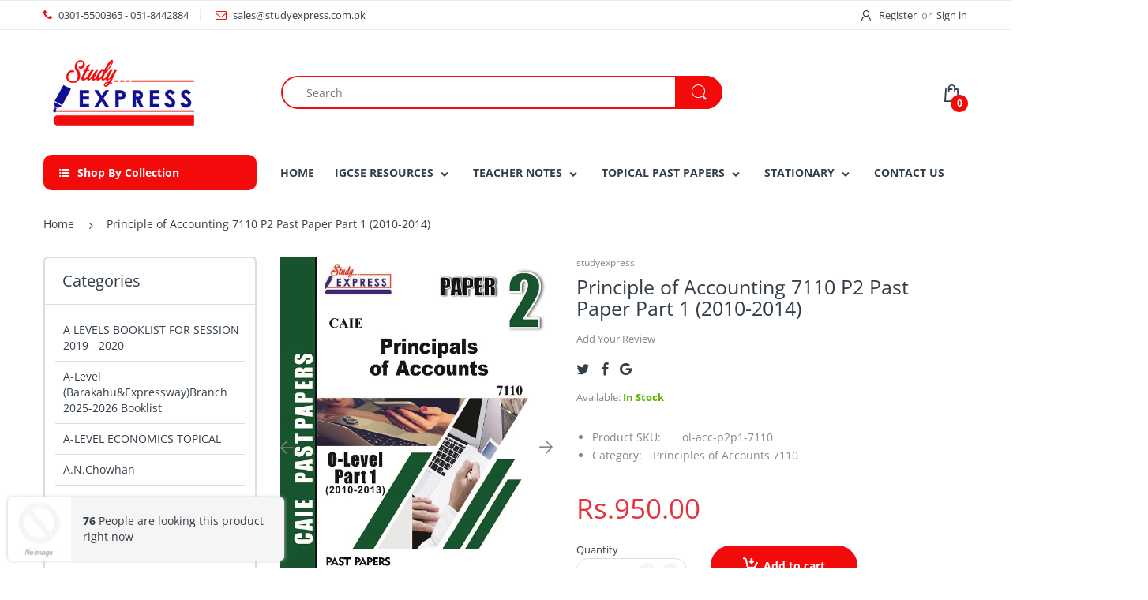

--- FILE ---
content_type: text/html; charset=utf-8
request_url: https://studyexpress.com.pk/products/principle-of-accounting-7110-p2-past-paper-part-1-2010-2013
body_size: 31684
content:
<!doctype html>
<!--[if IE 8]><html lang="en" class="ie8 js"> <![endif]-->
<!--[if (gt IE 9)|!(IE)]><!--><html lang="en" class="js"> <!--<![endif]-->

<head>
  
    <link rel="shortcut icon" href="//studyexpress.com.pk/cdn/shop/t/4/assets/favicon.png?v=170529976155343553311537953313" type="image/png" />
  
  <meta charset="UTF-8">
  <meta http-equiv="Content-Type" content="text/html; charset=utf-8">
  <meta name="viewport" content="width=device-width, initial-scale=1, minimum-scale=1, maximum-scale=1, user-scalable=0" />
  <link rel="canonical" href="https://studyexpress.com.pk/products/principle-of-accounting-7110-p2-past-paper-part-1-2010-2013" />

  <!-- Title and description ================================================== -->
  <title>
    Principle of Accounting 7110 P2 Past Paper Part 1 (2010-2014) &ndash; studyexpress
  </title>

  

  


  <meta property="og:type" content="product" />
  <meta property="og:title" content="Principle of Accounting 7110 P2 Past Paper Part 1 (2010-2014)" />
  
  <meta property="og:image" content="http://studyexpress.com.pk/cdn/shop/products/Principal_of_Accounts_2x1_grande.jpg?v=1540438745" />
  <meta property="og:image:secure_url" content="https://studyexpress.com.pk/cdn/shop/products/Principal_of_Accounts_2x1_grande.jpg?v=1540438745" />
  
  <meta property="og:price:amount" content="950.00" />
  <meta property="og:price:currency" content="PKR" />



<meta property="og:url" content="https://studyexpress.com.pk/products/principle-of-accounting-7110-p2-past-paper-part-1-2010-2013" />
<meta property="og:site_name" content="studyexpress" />
  
  <!-- header-css-file  ================================================== -->
  
  <link href="//studyexpress.com.pk/cdn/shop/t/4/assets/jquery.owl.carousel.css?v=170895394230373877021537857531" rel="stylesheet" type="text/css" media="all">
  <link href="//studyexpress.com.pk/cdn/shop/t/4/assets/arenafont.css?v=181621817967427339541537857502" rel="stylesheet" type="text/css" media="all">
  <link href="//studyexpress.com.pk/cdn/shop/t/4/assets/bootstrap.4x.css?v=113885064603363170871537857506" rel="stylesheet" type="text/css" media="all">
  <link href="//studyexpress.com.pk/cdn/shop/t/4/assets/jquery.plugin.css?v=32361732295009034211753263301" rel="stylesheet" type="text/css" media="all">
  <link href="//studyexpress.com.pk/cdn/shop/t/4/assets/bc.style.scss.css?v=31884830559424838911753263301" rel="stylesheet" type="text/css" media="all">
  
  <!-- header-js-file  ================================================== -->
  

  <script crossorigin="anonymous" src="//studyexpress.com.pk/cdn/shop/t/4/assets/jquery-1.11.0.min.js?v=74721525869110791951537857510"></script>
  <!--[if (gt IE 9)|!(IE)]><!--><script async src="//studyexpress.com.pk/cdn/shop/t/4/assets/lazysizes.min.js?v=62480953726719776521537857513" async></script><!--<![endif]-->
  <!--[if lte IE 9]><script src="//studyexpress.com.pk/cdn/shop/t/4/assets/lazysizes.min.js?v=62480953726719776521537857513"></script><![endif]-->

  <script crossorigin="anonymous" src="//studyexpress.com.pk/cdn/shop/t/4/assets/bootstrap.4x.min.js?v=55775759557517144211537857506" defer></script>

  <script crossorigin="anonymous" src="//studyexpress.com.pk/cdn/shop/t/4/assets/jquery.easing.1.3.js?v=183302368868080250061537857511" defer></script>

  <script crossorigin="anonymous" src="//studyexpress.com.pk/cdn/shop/t/4/assets/modernizr.js?v=48376380639843794271537857514"  async></script>

  

  <script crossorigin="anonymous" src="//studyexpress.com.pk/cdn/shop/t/4/assets/cookies.js?v=152021851494072641811537857507"></script>
  <script crossorigin="anonymous" src="//studyexpress.com.pk/cdn/shop/t/4/assets/jquery.fancybox.min.js?v=136426847237164163011537857511"></script>

  
  <script crossorigin="anonymous" src="//studyexpress.com.pk/cdn/shop/t/4/assets/ouibounce.min.js?v=140932855022491054751537857515" defer></script>
  

  <script crossorigin="anonymous" src="//studyexpress.com.pk/cdn/shop/t/4/assets/jquery.jgrowl.min.js?v=87227353252943713011537857512" defer></script>
  <script crossorigin="anonymous" src="//studyexpress.com.pk/cdn/shop/t/4/assets/jquery.owl.carousel.min.js?v=57676219603733566081537857512" defer></script>
  <script crossorigin="anonymous" src="//studyexpress.com.pk/cdn/shop/t/4/assets/jquery.plugin.js?v=10681318543028800801537857512" defer></script>
  <script crossorigin="anonymous" src="//studyexpress.com.pk/cdn/shop/t/4/assets/jquery.countdown.js?v=12090125995840752651537857511" defer></script>

  <script crossorigin="anonymous" src="//studyexpress.com.pk/cdn/shop/t/4/assets/jquery.mb.YTPlayer.min.js?v=833554083378439241537857512" defer></script>

  <script crossorigin="anonymous" src="//studyexpress.com.pk/cdn/shop/t/4/assets/bc.ajax-search.js?v=135372342741116989491537857530" defer></script>

  

  <script crossorigin="anonymous" src="//studyexpress.com.pk/cdn/shop/t/4/assets/option_selection.js?v=15895070327792254761537857514" defer></script>

  

  <script crossorigin="anonymous" src="//studyexpress.com.pk/cdn/shop/t/4/assets/bc.global.js?v=69976254800020525281537857531"></script>
  <script crossorigin="anonymous" src="//studyexpress.com.pk/cdn/shop/t/4/assets/bc.script.js?v=66183237156192168001537857531"></script>

  <script type="text/javascript">
	let bc_wl_cp_config = {
		// Compare Setting
		enable_compare: true,
		number_product_compare: 2,
		compare_add_class: '.add-to-compare .add-product-compare',
		compare_show_class: '.show-compare',
		compare_layout_type: 'popup',
		compare_translate: {
			t_features_title: 'Features',
			t_availability_title: 'Availability',
			t_add_to_cart: 'Add to cart',
			t_view_detail: 'View',
			t_option_title: 'Options',
			t_vendor_title: 'Vendor',
			t_collection_title: 'Collection',
			t_rating_title: 'Rating',
		},
		compare_showing_option: {
			show_availability: true,
			show_option: true,
			show_vendor: true,
			show_collection: true,
			show_rating: true,
		},
		// Wishlist Setting
		enable_wishlist: true,
		number_product_wishlist: 2,
		wishlist_add_class: '.add-to-wishlist .add-product-wishlist',
		wishlist_show_class: '.show-wishlist',
	}
</script>
  <link href="//studyexpress.com.pk/cdn/shop/t/4/assets/bc_wl_cp_style.scss.css?v=172879242641943902421537857530" rel="stylesheet" type="text/css" media="all" />
  
  <script>window.performance && window.performance.mark && window.performance.mark('shopify.content_for_header.start');</script><meta id="shopify-digital-wallet" name="shopify-digital-wallet" content="/1406468167/digital_wallets/dialog">
<link rel="alternate" type="application/json+oembed" href="https://studyexpress.com.pk/products/principle-of-accounting-7110-p2-past-paper-part-1-2010-2013.oembed">
<script async="async" src="/checkouts/internal/preloads.js?locale=en-PK"></script>
<script id="shopify-features" type="application/json">{"accessToken":"7cb94348d0fc8369eef363fe3a71adb6","betas":["rich-media-storefront-analytics"],"domain":"studyexpress.com.pk","predictiveSearch":true,"shopId":1406468167,"locale":"en"}</script>
<script>var Shopify = Shopify || {};
Shopify.shop = "studyexpress.myshopify.com";
Shopify.locale = "en";
Shopify.currency = {"active":"PKR","rate":"1.0"};
Shopify.country = "PK";
Shopify.theme = {"name":"electro4-0","id":32727728199,"schema_name":"Electro","schema_version":"4.0.0","theme_store_id":null,"role":"main"};
Shopify.theme.handle = "null";
Shopify.theme.style = {"id":null,"handle":null};
Shopify.cdnHost = "studyexpress.com.pk/cdn";
Shopify.routes = Shopify.routes || {};
Shopify.routes.root = "/";</script>
<script type="module">!function(o){(o.Shopify=o.Shopify||{}).modules=!0}(window);</script>
<script>!function(o){function n(){var o=[];function n(){o.push(Array.prototype.slice.apply(arguments))}return n.q=o,n}var t=o.Shopify=o.Shopify||{};t.loadFeatures=n(),t.autoloadFeatures=n()}(window);</script>
<script id="shop-js-analytics" type="application/json">{"pageType":"product"}</script>
<script defer="defer" async type="module" src="//studyexpress.com.pk/cdn/shopifycloud/shop-js/modules/v2/client.init-shop-cart-sync_BT-GjEfc.en.esm.js"></script>
<script defer="defer" async type="module" src="//studyexpress.com.pk/cdn/shopifycloud/shop-js/modules/v2/chunk.common_D58fp_Oc.esm.js"></script>
<script defer="defer" async type="module" src="//studyexpress.com.pk/cdn/shopifycloud/shop-js/modules/v2/chunk.modal_xMitdFEc.esm.js"></script>
<script type="module">
  await import("//studyexpress.com.pk/cdn/shopifycloud/shop-js/modules/v2/client.init-shop-cart-sync_BT-GjEfc.en.esm.js");
await import("//studyexpress.com.pk/cdn/shopifycloud/shop-js/modules/v2/chunk.common_D58fp_Oc.esm.js");
await import("//studyexpress.com.pk/cdn/shopifycloud/shop-js/modules/v2/chunk.modal_xMitdFEc.esm.js");

  window.Shopify.SignInWithShop?.initShopCartSync?.({"fedCMEnabled":true,"windoidEnabled":true});

</script>
<script>(function() {
  var isLoaded = false;
  function asyncLoad() {
    if (isLoaded) return;
    isLoaded = true;
    var urls = ["https:\/\/whatshelp.io\/shopify\/widget\/1406468167.js?v=1564553446\u0026shop=studyexpress.myshopify.com"];
    for (var i = 0; i < urls.length; i++) {
      var s = document.createElement('script');
      s.type = 'text/javascript';
      s.async = true;
      s.src = urls[i];
      var x = document.getElementsByTagName('script')[0];
      x.parentNode.insertBefore(s, x);
    }
  };
  if(window.attachEvent) {
    window.attachEvent('onload', asyncLoad);
  } else {
    window.addEventListener('load', asyncLoad, false);
  }
})();</script>
<script id="__st">var __st={"a":1406468167,"offset":18000,"reqid":"b9cdb101-7f44-4a8f-bdfb-dc30eb1c1d1a-1769045273","pageurl":"studyexpress.com.pk\/products\/principle-of-accounting-7110-p2-past-paper-part-1-2010-2013","u":"af2e0b832848","p":"product","rtyp":"product","rid":1484271779911};</script>
<script>window.ShopifyPaypalV4VisibilityTracking = true;</script>
<script id="captcha-bootstrap">!function(){'use strict';const t='contact',e='account',n='new_comment',o=[[t,t],['blogs',n],['comments',n],[t,'customer']],c=[[e,'customer_login'],[e,'guest_login'],[e,'recover_customer_password'],[e,'create_customer']],r=t=>t.map((([t,e])=>`form[action*='/${t}']:not([data-nocaptcha='true']) input[name='form_type'][value='${e}']`)).join(','),a=t=>()=>t?[...document.querySelectorAll(t)].map((t=>t.form)):[];function s(){const t=[...o],e=r(t);return a(e)}const i='password',u='form_key',d=['recaptcha-v3-token','g-recaptcha-response','h-captcha-response',i],f=()=>{try{return window.sessionStorage}catch{return}},m='__shopify_v',_=t=>t.elements[u];function p(t,e,n=!1){try{const o=window.sessionStorage,c=JSON.parse(o.getItem(e)),{data:r}=function(t){const{data:e,action:n}=t;return t[m]||n?{data:e,action:n}:{data:t,action:n}}(c);for(const[e,n]of Object.entries(r))t.elements[e]&&(t.elements[e].value=n);n&&o.removeItem(e)}catch(o){console.error('form repopulation failed',{error:o})}}const l='form_type',E='cptcha';function T(t){t.dataset[E]=!0}const w=window,h=w.document,L='Shopify',v='ce_forms',y='captcha';let A=!1;((t,e)=>{const n=(g='f06e6c50-85a8-45c8-87d0-21a2b65856fe',I='https://cdn.shopify.com/shopifycloud/storefront-forms-hcaptcha/ce_storefront_forms_captcha_hcaptcha.v1.5.2.iife.js',D={infoText:'Protected by hCaptcha',privacyText:'Privacy',termsText:'Terms'},(t,e,n)=>{const o=w[L][v],c=o.bindForm;if(c)return c(t,g,e,D).then(n);var r;o.q.push([[t,g,e,D],n]),r=I,A||(h.body.append(Object.assign(h.createElement('script'),{id:'captcha-provider',async:!0,src:r})),A=!0)});var g,I,D;w[L]=w[L]||{},w[L][v]=w[L][v]||{},w[L][v].q=[],w[L][y]=w[L][y]||{},w[L][y].protect=function(t,e){n(t,void 0,e),T(t)},Object.freeze(w[L][y]),function(t,e,n,w,h,L){const[v,y,A,g]=function(t,e,n){const i=e?o:[],u=t?c:[],d=[...i,...u],f=r(d),m=r(i),_=r(d.filter((([t,e])=>n.includes(e))));return[a(f),a(m),a(_),s()]}(w,h,L),I=t=>{const e=t.target;return e instanceof HTMLFormElement?e:e&&e.form},D=t=>v().includes(t);t.addEventListener('submit',(t=>{const e=I(t);if(!e)return;const n=D(e)&&!e.dataset.hcaptchaBound&&!e.dataset.recaptchaBound,o=_(e),c=g().includes(e)&&(!o||!o.value);(n||c)&&t.preventDefault(),c&&!n&&(function(t){try{if(!f())return;!function(t){const e=f();if(!e)return;const n=_(t);if(!n)return;const o=n.value;o&&e.removeItem(o)}(t);const e=Array.from(Array(32),(()=>Math.random().toString(36)[2])).join('');!function(t,e){_(t)||t.append(Object.assign(document.createElement('input'),{type:'hidden',name:u})),t.elements[u].value=e}(t,e),function(t,e){const n=f();if(!n)return;const o=[...t.querySelectorAll(`input[type='${i}']`)].map((({name:t})=>t)),c=[...d,...o],r={};for(const[a,s]of new FormData(t).entries())c.includes(a)||(r[a]=s);n.setItem(e,JSON.stringify({[m]:1,action:t.action,data:r}))}(t,e)}catch(e){console.error('failed to persist form',e)}}(e),e.submit())}));const S=(t,e)=>{t&&!t.dataset[E]&&(n(t,e.some((e=>e===t))),T(t))};for(const o of['focusin','change'])t.addEventListener(o,(t=>{const e=I(t);D(e)&&S(e,y())}));const B=e.get('form_key'),M=e.get(l),P=B&&M;t.addEventListener('DOMContentLoaded',(()=>{const t=y();if(P)for(const e of t)e.elements[l].value===M&&p(e,B);[...new Set([...A(),...v().filter((t=>'true'===t.dataset.shopifyCaptcha))])].forEach((e=>S(e,t)))}))}(h,new URLSearchParams(w.location.search),n,t,e,['guest_login'])})(!0,!0)}();</script>
<script integrity="sha256-4kQ18oKyAcykRKYeNunJcIwy7WH5gtpwJnB7kiuLZ1E=" data-source-attribution="shopify.loadfeatures" defer="defer" src="//studyexpress.com.pk/cdn/shopifycloud/storefront/assets/storefront/load_feature-a0a9edcb.js" crossorigin="anonymous"></script>
<script data-source-attribution="shopify.dynamic_checkout.dynamic.init">var Shopify=Shopify||{};Shopify.PaymentButton=Shopify.PaymentButton||{isStorefrontPortableWallets:!0,init:function(){window.Shopify.PaymentButton.init=function(){};var t=document.createElement("script");t.src="https://studyexpress.com.pk/cdn/shopifycloud/portable-wallets/latest/portable-wallets.en.js",t.type="module",document.head.appendChild(t)}};
</script>
<script data-source-attribution="shopify.dynamic_checkout.buyer_consent">
  function portableWalletsHideBuyerConsent(e){var t=document.getElementById("shopify-buyer-consent"),n=document.getElementById("shopify-subscription-policy-button");t&&n&&(t.classList.add("hidden"),t.setAttribute("aria-hidden","true"),n.removeEventListener("click",e))}function portableWalletsShowBuyerConsent(e){var t=document.getElementById("shopify-buyer-consent"),n=document.getElementById("shopify-subscription-policy-button");t&&n&&(t.classList.remove("hidden"),t.removeAttribute("aria-hidden"),n.addEventListener("click",e))}window.Shopify?.PaymentButton&&(window.Shopify.PaymentButton.hideBuyerConsent=portableWalletsHideBuyerConsent,window.Shopify.PaymentButton.showBuyerConsent=portableWalletsShowBuyerConsent);
</script>
<script>
  function portableWalletsCleanup(e){e&&e.src&&console.error("Failed to load portable wallets script "+e.src);var t=document.querySelectorAll("shopify-accelerated-checkout .shopify-payment-button__skeleton, shopify-accelerated-checkout-cart .wallet-cart-button__skeleton"),e=document.getElementById("shopify-buyer-consent");for(let e=0;e<t.length;e++)t[e].remove();e&&e.remove()}function portableWalletsNotLoadedAsModule(e){e instanceof ErrorEvent&&"string"==typeof e.message&&e.message.includes("import.meta")&&"string"==typeof e.filename&&e.filename.includes("portable-wallets")&&(window.removeEventListener("error",portableWalletsNotLoadedAsModule),window.Shopify.PaymentButton.failedToLoad=e,"loading"===document.readyState?document.addEventListener("DOMContentLoaded",window.Shopify.PaymentButton.init):window.Shopify.PaymentButton.init())}window.addEventListener("error",portableWalletsNotLoadedAsModule);
</script>

<script type="module" src="https://studyexpress.com.pk/cdn/shopifycloud/portable-wallets/latest/portable-wallets.en.js" onError="portableWalletsCleanup(this)" crossorigin="anonymous"></script>
<script nomodule>
  document.addEventListener("DOMContentLoaded", portableWalletsCleanup);
</script>

<link id="shopify-accelerated-checkout-styles" rel="stylesheet" media="screen" href="https://studyexpress.com.pk/cdn/shopifycloud/portable-wallets/latest/accelerated-checkout-backwards-compat.css" crossorigin="anonymous">
<style id="shopify-accelerated-checkout-cart">
        #shopify-buyer-consent {
  margin-top: 1em;
  display: inline-block;
  width: 100%;
}

#shopify-buyer-consent.hidden {
  display: none;
}

#shopify-subscription-policy-button {
  background: none;
  border: none;
  padding: 0;
  text-decoration: underline;
  font-size: inherit;
  cursor: pointer;
}

#shopify-subscription-policy-button::before {
  box-shadow: none;
}

      </style>

<script>window.performance && window.performance.mark && window.performance.mark('shopify.content_for_header.end');</script>
<link href="https://monorail-edge.shopifysvc.com" rel="dns-prefetch">
<script>(function(){if ("sendBeacon" in navigator && "performance" in window) {try {var session_token_from_headers = performance.getEntriesByType('navigation')[0].serverTiming.find(x => x.name == '_s').description;} catch {var session_token_from_headers = undefined;}var session_cookie_matches = document.cookie.match(/_shopify_s=([^;]*)/);var session_token_from_cookie = session_cookie_matches && session_cookie_matches.length === 2 ? session_cookie_matches[1] : "";var session_token = session_token_from_headers || session_token_from_cookie || "";function handle_abandonment_event(e) {var entries = performance.getEntries().filter(function(entry) {return /monorail-edge.shopifysvc.com/.test(entry.name);});if (!window.abandonment_tracked && entries.length === 0) {window.abandonment_tracked = true;var currentMs = Date.now();var navigation_start = performance.timing.navigationStart;var payload = {shop_id: 1406468167,url: window.location.href,navigation_start,duration: currentMs - navigation_start,session_token,page_type: "product"};window.navigator.sendBeacon("https://monorail-edge.shopifysvc.com/v1/produce", JSON.stringify({schema_id: "online_store_buyer_site_abandonment/1.1",payload: payload,metadata: {event_created_at_ms: currentMs,event_sent_at_ms: currentMs}}));}}window.addEventListener('pagehide', handle_abandonment_event);}}());</script>
<script id="web-pixels-manager-setup">(function e(e,d,r,n,o){if(void 0===o&&(o={}),!Boolean(null===(a=null===(i=window.Shopify)||void 0===i?void 0:i.analytics)||void 0===a?void 0:a.replayQueue)){var i,a;window.Shopify=window.Shopify||{};var t=window.Shopify;t.analytics=t.analytics||{};var s=t.analytics;s.replayQueue=[],s.publish=function(e,d,r){return s.replayQueue.push([e,d,r]),!0};try{self.performance.mark("wpm:start")}catch(e){}var l=function(){var e={modern:/Edge?\/(1{2}[4-9]|1[2-9]\d|[2-9]\d{2}|\d{4,})\.\d+(\.\d+|)|Firefox\/(1{2}[4-9]|1[2-9]\d|[2-9]\d{2}|\d{4,})\.\d+(\.\d+|)|Chrom(ium|e)\/(9{2}|\d{3,})\.\d+(\.\d+|)|(Maci|X1{2}).+ Version\/(15\.\d+|(1[6-9]|[2-9]\d|\d{3,})\.\d+)([,.]\d+|)( \(\w+\)|)( Mobile\/\w+|) Safari\/|Chrome.+OPR\/(9{2}|\d{3,})\.\d+\.\d+|(CPU[ +]OS|iPhone[ +]OS|CPU[ +]iPhone|CPU IPhone OS|CPU iPad OS)[ +]+(15[._]\d+|(1[6-9]|[2-9]\d|\d{3,})[._]\d+)([._]\d+|)|Android:?[ /-](13[3-9]|1[4-9]\d|[2-9]\d{2}|\d{4,})(\.\d+|)(\.\d+|)|Android.+Firefox\/(13[5-9]|1[4-9]\d|[2-9]\d{2}|\d{4,})\.\d+(\.\d+|)|Android.+Chrom(ium|e)\/(13[3-9]|1[4-9]\d|[2-9]\d{2}|\d{4,})\.\d+(\.\d+|)|SamsungBrowser\/([2-9]\d|\d{3,})\.\d+/,legacy:/Edge?\/(1[6-9]|[2-9]\d|\d{3,})\.\d+(\.\d+|)|Firefox\/(5[4-9]|[6-9]\d|\d{3,})\.\d+(\.\d+|)|Chrom(ium|e)\/(5[1-9]|[6-9]\d|\d{3,})\.\d+(\.\d+|)([\d.]+$|.*Safari\/(?![\d.]+ Edge\/[\d.]+$))|(Maci|X1{2}).+ Version\/(10\.\d+|(1[1-9]|[2-9]\d|\d{3,})\.\d+)([,.]\d+|)( \(\w+\)|)( Mobile\/\w+|) Safari\/|Chrome.+OPR\/(3[89]|[4-9]\d|\d{3,})\.\d+\.\d+|(CPU[ +]OS|iPhone[ +]OS|CPU[ +]iPhone|CPU IPhone OS|CPU iPad OS)[ +]+(10[._]\d+|(1[1-9]|[2-9]\d|\d{3,})[._]\d+)([._]\d+|)|Android:?[ /-](13[3-9]|1[4-9]\d|[2-9]\d{2}|\d{4,})(\.\d+|)(\.\d+|)|Mobile Safari.+OPR\/([89]\d|\d{3,})\.\d+\.\d+|Android.+Firefox\/(13[5-9]|1[4-9]\d|[2-9]\d{2}|\d{4,})\.\d+(\.\d+|)|Android.+Chrom(ium|e)\/(13[3-9]|1[4-9]\d|[2-9]\d{2}|\d{4,})\.\d+(\.\d+|)|Android.+(UC? ?Browser|UCWEB|U3)[ /]?(15\.([5-9]|\d{2,})|(1[6-9]|[2-9]\d|\d{3,})\.\d+)\.\d+|SamsungBrowser\/(5\.\d+|([6-9]|\d{2,})\.\d+)|Android.+MQ{2}Browser\/(14(\.(9|\d{2,})|)|(1[5-9]|[2-9]\d|\d{3,})(\.\d+|))(\.\d+|)|K[Aa][Ii]OS\/(3\.\d+|([4-9]|\d{2,})\.\d+)(\.\d+|)/},d=e.modern,r=e.legacy,n=navigator.userAgent;return n.match(d)?"modern":n.match(r)?"legacy":"unknown"}(),u="modern"===l?"modern":"legacy",c=(null!=n?n:{modern:"",legacy:""})[u],f=function(e){return[e.baseUrl,"/wpm","/b",e.hashVersion,"modern"===e.buildTarget?"m":"l",".js"].join("")}({baseUrl:d,hashVersion:r,buildTarget:u}),m=function(e){var d=e.version,r=e.bundleTarget,n=e.surface,o=e.pageUrl,i=e.monorailEndpoint;return{emit:function(e){var a=e.status,t=e.errorMsg,s=(new Date).getTime(),l=JSON.stringify({metadata:{event_sent_at_ms:s},events:[{schema_id:"web_pixels_manager_load/3.1",payload:{version:d,bundle_target:r,page_url:o,status:a,surface:n,error_msg:t},metadata:{event_created_at_ms:s}}]});if(!i)return console&&console.warn&&console.warn("[Web Pixels Manager] No Monorail endpoint provided, skipping logging."),!1;try{return self.navigator.sendBeacon.bind(self.navigator)(i,l)}catch(e){}var u=new XMLHttpRequest;try{return u.open("POST",i,!0),u.setRequestHeader("Content-Type","text/plain"),u.send(l),!0}catch(e){return console&&console.warn&&console.warn("[Web Pixels Manager] Got an unhandled error while logging to Monorail."),!1}}}}({version:r,bundleTarget:l,surface:e.surface,pageUrl:self.location.href,monorailEndpoint:e.monorailEndpoint});try{o.browserTarget=l,function(e){var d=e.src,r=e.async,n=void 0===r||r,o=e.onload,i=e.onerror,a=e.sri,t=e.scriptDataAttributes,s=void 0===t?{}:t,l=document.createElement("script"),u=document.querySelector("head"),c=document.querySelector("body");if(l.async=n,l.src=d,a&&(l.integrity=a,l.crossOrigin="anonymous"),s)for(var f in s)if(Object.prototype.hasOwnProperty.call(s,f))try{l.dataset[f]=s[f]}catch(e){}if(o&&l.addEventListener("load",o),i&&l.addEventListener("error",i),u)u.appendChild(l);else{if(!c)throw new Error("Did not find a head or body element to append the script");c.appendChild(l)}}({src:f,async:!0,onload:function(){if(!function(){var e,d;return Boolean(null===(d=null===(e=window.Shopify)||void 0===e?void 0:e.analytics)||void 0===d?void 0:d.initialized)}()){var d=window.webPixelsManager.init(e)||void 0;if(d){var r=window.Shopify.analytics;r.replayQueue.forEach((function(e){var r=e[0],n=e[1],o=e[2];d.publishCustomEvent(r,n,o)})),r.replayQueue=[],r.publish=d.publishCustomEvent,r.visitor=d.visitor,r.initialized=!0}}},onerror:function(){return m.emit({status:"failed",errorMsg:"".concat(f," has failed to load")})},sri:function(e){var d=/^sha384-[A-Za-z0-9+/=]+$/;return"string"==typeof e&&d.test(e)}(c)?c:"",scriptDataAttributes:o}),m.emit({status:"loading"})}catch(e){m.emit({status:"failed",errorMsg:(null==e?void 0:e.message)||"Unknown error"})}}})({shopId: 1406468167,storefrontBaseUrl: "https://studyexpress.com.pk",extensionsBaseUrl: "https://extensions.shopifycdn.com/cdn/shopifycloud/web-pixels-manager",monorailEndpoint: "https://monorail-edge.shopifysvc.com/unstable/produce_batch",surface: "storefront-renderer",enabledBetaFlags: ["2dca8a86"],webPixelsConfigList: [{"id":"shopify-app-pixel","configuration":"{}","eventPayloadVersion":"v1","runtimeContext":"STRICT","scriptVersion":"0450","apiClientId":"shopify-pixel","type":"APP","privacyPurposes":["ANALYTICS","MARKETING"]},{"id":"shopify-custom-pixel","eventPayloadVersion":"v1","runtimeContext":"LAX","scriptVersion":"0450","apiClientId":"shopify-pixel","type":"CUSTOM","privacyPurposes":["ANALYTICS","MARKETING"]}],isMerchantRequest: false,initData: {"shop":{"name":"studyexpress","paymentSettings":{"currencyCode":"PKR"},"myshopifyDomain":"studyexpress.myshopify.com","countryCode":"PK","storefrontUrl":"https:\/\/studyexpress.com.pk"},"customer":null,"cart":null,"checkout":null,"productVariants":[{"price":{"amount":950.0,"currencyCode":"PKR"},"product":{"title":"Principle of Accounting 7110 P2 Past Paper Part 1 (2010-2014)","vendor":"studyexpress","id":"1484271779911","untranslatedTitle":"Principle of Accounting 7110 P2 Past Paper Part 1 (2010-2014)","url":"\/products\/principle-of-accounting-7110-p2-past-paper-part-1-2010-2013","type":"Principles of Accounts 7110"},"id":"13745354473543","image":{"src":"\/\/studyexpress.com.pk\/cdn\/shop\/products\/Principal_of_Accounts_2x1.jpg?v=1540438745"},"sku":"ol-acc-p2p1-7110","title":"Default Title","untranslatedTitle":"Default Title"}],"purchasingCompany":null},},"https://studyexpress.com.pk/cdn","fcfee988w5aeb613cpc8e4bc33m6693e112",{"modern":"","legacy":""},{"shopId":"1406468167","storefrontBaseUrl":"https:\/\/studyexpress.com.pk","extensionBaseUrl":"https:\/\/extensions.shopifycdn.com\/cdn\/shopifycloud\/web-pixels-manager","surface":"storefront-renderer","enabledBetaFlags":"[\"2dca8a86\"]","isMerchantRequest":"false","hashVersion":"fcfee988w5aeb613cpc8e4bc33m6693e112","publish":"custom","events":"[[\"page_viewed\",{}],[\"product_viewed\",{\"productVariant\":{\"price\":{\"amount\":950.0,\"currencyCode\":\"PKR\"},\"product\":{\"title\":\"Principle of Accounting 7110 P2 Past Paper Part 1 (2010-2014)\",\"vendor\":\"studyexpress\",\"id\":\"1484271779911\",\"untranslatedTitle\":\"Principle of Accounting 7110 P2 Past Paper Part 1 (2010-2014)\",\"url\":\"\/products\/principle-of-accounting-7110-p2-past-paper-part-1-2010-2013\",\"type\":\"Principles of Accounts 7110\"},\"id\":\"13745354473543\",\"image\":{\"src\":\"\/\/studyexpress.com.pk\/cdn\/shop\/products\/Principal_of_Accounts_2x1.jpg?v=1540438745\"},\"sku\":\"ol-acc-p2p1-7110\",\"title\":\"Default Title\",\"untranslatedTitle\":\"Default Title\"}}]]"});</script><script>
  window.ShopifyAnalytics = window.ShopifyAnalytics || {};
  window.ShopifyAnalytics.meta = window.ShopifyAnalytics.meta || {};
  window.ShopifyAnalytics.meta.currency = 'PKR';
  var meta = {"product":{"id":1484271779911,"gid":"gid:\/\/shopify\/Product\/1484271779911","vendor":"studyexpress","type":"Principles of Accounts 7110","handle":"principle-of-accounting-7110-p2-past-paper-part-1-2010-2013","variants":[{"id":13745354473543,"price":95000,"name":"Principle of Accounting 7110 P2 Past Paper Part 1 (2010-2014)","public_title":null,"sku":"ol-acc-p2p1-7110"}],"remote":false},"page":{"pageType":"product","resourceType":"product","resourceId":1484271779911,"requestId":"b9cdb101-7f44-4a8f-bdfb-dc30eb1c1d1a-1769045273"}};
  for (var attr in meta) {
    window.ShopifyAnalytics.meta[attr] = meta[attr];
  }
</script>
<script class="analytics">
  (function () {
    var customDocumentWrite = function(content) {
      var jquery = null;

      if (window.jQuery) {
        jquery = window.jQuery;
      } else if (window.Checkout && window.Checkout.$) {
        jquery = window.Checkout.$;
      }

      if (jquery) {
        jquery('body').append(content);
      }
    };

    var hasLoggedConversion = function(token) {
      if (token) {
        return document.cookie.indexOf('loggedConversion=' + token) !== -1;
      }
      return false;
    }

    var setCookieIfConversion = function(token) {
      if (token) {
        var twoMonthsFromNow = new Date(Date.now());
        twoMonthsFromNow.setMonth(twoMonthsFromNow.getMonth() + 2);

        document.cookie = 'loggedConversion=' + token + '; expires=' + twoMonthsFromNow;
      }
    }

    var trekkie = window.ShopifyAnalytics.lib = window.trekkie = window.trekkie || [];
    if (trekkie.integrations) {
      return;
    }
    trekkie.methods = [
      'identify',
      'page',
      'ready',
      'track',
      'trackForm',
      'trackLink'
    ];
    trekkie.factory = function(method) {
      return function() {
        var args = Array.prototype.slice.call(arguments);
        args.unshift(method);
        trekkie.push(args);
        return trekkie;
      };
    };
    for (var i = 0; i < trekkie.methods.length; i++) {
      var key = trekkie.methods[i];
      trekkie[key] = trekkie.factory(key);
    }
    trekkie.load = function(config) {
      trekkie.config = config || {};
      trekkie.config.initialDocumentCookie = document.cookie;
      var first = document.getElementsByTagName('script')[0];
      var script = document.createElement('script');
      script.type = 'text/javascript';
      script.onerror = function(e) {
        var scriptFallback = document.createElement('script');
        scriptFallback.type = 'text/javascript';
        scriptFallback.onerror = function(error) {
                var Monorail = {
      produce: function produce(monorailDomain, schemaId, payload) {
        var currentMs = new Date().getTime();
        var event = {
          schema_id: schemaId,
          payload: payload,
          metadata: {
            event_created_at_ms: currentMs,
            event_sent_at_ms: currentMs
          }
        };
        return Monorail.sendRequest("https://" + monorailDomain + "/v1/produce", JSON.stringify(event));
      },
      sendRequest: function sendRequest(endpointUrl, payload) {
        // Try the sendBeacon API
        if (window && window.navigator && typeof window.navigator.sendBeacon === 'function' && typeof window.Blob === 'function' && !Monorail.isIos12()) {
          var blobData = new window.Blob([payload], {
            type: 'text/plain'
          });

          if (window.navigator.sendBeacon(endpointUrl, blobData)) {
            return true;
          } // sendBeacon was not successful

        } // XHR beacon

        var xhr = new XMLHttpRequest();

        try {
          xhr.open('POST', endpointUrl);
          xhr.setRequestHeader('Content-Type', 'text/plain');
          xhr.send(payload);
        } catch (e) {
          console.log(e);
        }

        return false;
      },
      isIos12: function isIos12() {
        return window.navigator.userAgent.lastIndexOf('iPhone; CPU iPhone OS 12_') !== -1 || window.navigator.userAgent.lastIndexOf('iPad; CPU OS 12_') !== -1;
      }
    };
    Monorail.produce('monorail-edge.shopifysvc.com',
      'trekkie_storefront_load_errors/1.1',
      {shop_id: 1406468167,
      theme_id: 32727728199,
      app_name: "storefront",
      context_url: window.location.href,
      source_url: "//studyexpress.com.pk/cdn/s/trekkie.storefront.cd680fe47e6c39ca5d5df5f0a32d569bc48c0f27.min.js"});

        };
        scriptFallback.async = true;
        scriptFallback.src = '//studyexpress.com.pk/cdn/s/trekkie.storefront.cd680fe47e6c39ca5d5df5f0a32d569bc48c0f27.min.js';
        first.parentNode.insertBefore(scriptFallback, first);
      };
      script.async = true;
      script.src = '//studyexpress.com.pk/cdn/s/trekkie.storefront.cd680fe47e6c39ca5d5df5f0a32d569bc48c0f27.min.js';
      first.parentNode.insertBefore(script, first);
    };
    trekkie.load(
      {"Trekkie":{"appName":"storefront","development":false,"defaultAttributes":{"shopId":1406468167,"isMerchantRequest":null,"themeId":32727728199,"themeCityHash":"14088348173885051615","contentLanguage":"en","currency":"PKR","eventMetadataId":"34d96d2b-dbee-473e-a35a-3171e21515a3"},"isServerSideCookieWritingEnabled":true,"monorailRegion":"shop_domain","enabledBetaFlags":["65f19447"]},"Session Attribution":{},"S2S":{"facebookCapiEnabled":false,"source":"trekkie-storefront-renderer","apiClientId":580111}}
    );

    var loaded = false;
    trekkie.ready(function() {
      if (loaded) return;
      loaded = true;

      window.ShopifyAnalytics.lib = window.trekkie;

      var originalDocumentWrite = document.write;
      document.write = customDocumentWrite;
      try { window.ShopifyAnalytics.merchantGoogleAnalytics.call(this); } catch(error) {};
      document.write = originalDocumentWrite;

      window.ShopifyAnalytics.lib.page(null,{"pageType":"product","resourceType":"product","resourceId":1484271779911,"requestId":"b9cdb101-7f44-4a8f-bdfb-dc30eb1c1d1a-1769045273","shopifyEmitted":true});

      var match = window.location.pathname.match(/checkouts\/(.+)\/(thank_you|post_purchase)/)
      var token = match? match[1]: undefined;
      if (!hasLoggedConversion(token)) {
        setCookieIfConversion(token);
        window.ShopifyAnalytics.lib.track("Viewed Product",{"currency":"PKR","variantId":13745354473543,"productId":1484271779911,"productGid":"gid:\/\/shopify\/Product\/1484271779911","name":"Principle of Accounting 7110 P2 Past Paper Part 1 (2010-2014)","price":"950.00","sku":"ol-acc-p2p1-7110","brand":"studyexpress","variant":null,"category":"Principles of Accounts 7110","nonInteraction":true,"remote":false},undefined,undefined,{"shopifyEmitted":true});
      window.ShopifyAnalytics.lib.track("monorail:\/\/trekkie_storefront_viewed_product\/1.1",{"currency":"PKR","variantId":13745354473543,"productId":1484271779911,"productGid":"gid:\/\/shopify\/Product\/1484271779911","name":"Principle of Accounting 7110 P2 Past Paper Part 1 (2010-2014)","price":"950.00","sku":"ol-acc-p2p1-7110","brand":"studyexpress","variant":null,"category":"Principles of Accounts 7110","nonInteraction":true,"remote":false,"referer":"https:\/\/studyexpress.com.pk\/products\/principle-of-accounting-7110-p2-past-paper-part-1-2010-2013"});
      }
    });


        var eventsListenerScript = document.createElement('script');
        eventsListenerScript.async = true;
        eventsListenerScript.src = "//studyexpress.com.pk/cdn/shopifycloud/storefront/assets/shop_events_listener-3da45d37.js";
        document.getElementsByTagName('head')[0].appendChild(eventsListenerScript);

})();</script>
<script
  defer
  src="https://studyexpress.com.pk/cdn/shopifycloud/perf-kit/shopify-perf-kit-3.0.4.min.js"
  data-application="storefront-renderer"
  data-shop-id="1406468167"
  data-render-region="gcp-us-central1"
  data-page-type="product"
  data-theme-instance-id="32727728199"
  data-theme-name="Electro"
  data-theme-version="4.0.0"
  data-monorail-region="shop_domain"
  data-resource-timing-sampling-rate="10"
  data-shs="true"
  data-shs-beacon="true"
  data-shs-export-with-fetch="true"
  data-shs-logs-sample-rate="1"
  data-shs-beacon-endpoint="https://studyexpress.com.pk/api/collect"
></script>
</head>

<body class="templateProduct category-mode-false cata-grid-4 lazy-loading-img">
  
  <div class="boxed-wrapper">
    
    <div class="new-loading"></div>
    
    <!-- Begin Menu Mobile-->
<div class="mobile-version d-lg-none">
  <div class="menu-mobile navbar">

    <div class="m-close"><i class="demo-icon icon-close"></i></div>
    
    <div class="mm-wrapper">

      <div class="nav-collapse is-mobile-nav">
        <ul class="main-nav">
          <li class="li-on-mobile">
            <span>Menu</span>
          </li>

          
            



 
 
 



























  <li class="">
    <a href="/">
      
      
      <span>HOME</span>
      
      
      
    </a> 
  </li>



          
            



 
 
 




























  
	

    
	  
      

      

    
	  
      

      

    
	  
      

      

    

	
		<li class="dropdown">
  <div class="dropdown-inner">
    <a href="/collections" class="dropdown-link">
      

      <span>IGCSE RESOURCES</span>

      
      
    </a>
    <span class="expand"></span>
  </div>

  <ul class="dropdown-menu">
    
      

  <li><a tabindex="-1" href="/"><span>Mega Menu 1</span></a></li>


    
  </ul>
</li>

	
    

  



          
            



 
 
 




























  
	

    
	  
      

      

    
	  
      

      

    
	  
      

      

    

	
		<li class="dropdown">
  <div class="dropdown-inner">
    <a href="#" class="dropdown-link">
      

      <span>TEACHER NOTES</span>

      
      
    </a>
    <span class="expand"></span>
  </div>

  <ul class="dropdown-menu">
    
      

  <li class="dropdown dropdown-submenu">
    <a href="#" class="dropdown-link">
      <span>Business</span>    
    </a>
    
    <span class="expand"></span>
    
    <ul class="dropdown-menu">
      
        

  <li><a tabindex="-1" href="/collections/kamran-yousaf"><span>Kamran Yousaf</span></a></li>


      
        

  <li><a tabindex="-1" href="/collections/as-level-business"><span>Muzammil Ameer & Saeed Khan ( IAS LEVEL BUSINESS )</span></a></li>


      
        

  <li><a tabindex="-1" href="/collections/cambridge-igcse-o-level-business-studies"><span>Muzammil Ameer & Saeed Khan  ( IGCSE / O LEVEL )</span></a></li>


      
        

  <li><a tabindex="-1" href="/collections/business"><span>Hira Touqeer Waqar</span></a></li>


      
        

  <li><a tabindex="-1" href="/collections/sarah-matloob-business9609-as-level"><span>Sarah Matloob AS</span></a></li>


      
        

  <li><a tabindex="-1" href="/collections/sarah-matloob-business9609-a-level"><span>Sarah Matloob A-Level</span></a></li>


      
        

  <li><a tabindex="-1" href="/collections/mam-maryam-tahir-business-9609"><span>Maryam Tahir </span></a></li>


      
    </ul>
  </li>


    
      

  <li class="dropdown dropdown-submenu">
    <a href="#" class="dropdown-link">
      <span>Chemistry</span>    
    </a>
    
    <span class="expand"></span>
    
    <ul class="dropdown-menu">
      
        

  <li><a tabindex="-1" href="#"><span>Naeem Mushtaq</span></a></li>


      
    </ul>
  </li>


    
      

  <li class="dropdown dropdown-submenu">
    <a href="/collections/cambridge-international-o-level-commerce" class="dropdown-link">
      <span> Commerce </span>    
    </a>
    
    <span class="expand"></span>
    
    <ul class="dropdown-menu">
      
        

  <li><a tabindex="-1" href="/collections/cambridge-international-o-level-commerce"><span>Muzammil Ameer & Saeed Khan</span></a></li>


      
    </ul>
  </li>


    
      

  <li class="dropdown dropdown-submenu">
    <a href="#" class="dropdown-link">
      <span>Economics</span>    
    </a>
    
    <span class="expand"></span>
    
    <ul class="dropdown-menu">
      
        

  <li><a tabindex="-1" href="/collections/topical-as-economics"><span>Abdul Salam</span></a></li>


      
    </ul>
  </li>


    
      

  <li class="dropdown dropdown-submenu">
    <a href="#" class="dropdown-link">
      <span>Physics</span>    
    </a>
    
    <span class="expand"></span>
    
    <ul class="dropdown-menu">
      
        

  <li><a tabindex="-1" href="/collections/aamir-yasin-books"><span>Aamir Yasin</span></a></li>


      
        

  <li><a tabindex="-1" href="/collections/a-n-chowhan"><span>A.N.Chowhan</span></a></li>


      
    </ul>
  </li>


    
      

  <li class="dropdown dropdown-submenu">
    <a href="#" class="dropdown-link">
      <span>Islamiyat</span>    
    </a>
    
    <span class="expand"></span>
    
    <ul class="dropdown-menu">
      
        

  <li><a tabindex="-1" href="#"><span>Nader Jan</span></a></li>


      
        

  <li><a tabindex="-1" href="#"><span>Zulfikar Ali Alamgir</span></a></li>


      
    </ul>
  </li>


    
      

  <li class="dropdown dropdown-submenu">
    <a href="#" class="dropdown-link">
      <span>Pakistan Study</span>    
    </a>
    
    <span class="expand"></span>
    
    <ul class="dropdown-menu">
      
        

  <li><a tabindex="-1" href="#"><span>Zulfikar Ali Alamgir</span></a></li>


      
        

  <li><a tabindex="-1" href="#"><span>Nader Jan</span></a></li>


      
    </ul>
  </li>


    
  </ul>
</li>

	
    

  



          
            



 
 
 




























  
	

    
	  
      

      

    
	  
      

      

    
	  
      

      

    

	
		<li class="dropdown">
  <div class="dropdown-inner">
    <a href="#" class="dropdown-link">
      

      <span>TOPICAL PAST PAPERS</span>

      
      
    </a>
    <span class="expand"></span>
  </div>

  <ul class="dropdown-menu">
    
      

  <li class="dropdown dropdown-submenu">
    <a href="#" class="dropdown-link">
      <span>AS-Level Topical Past Papers</span>    
    </a>
    
    <span class="expand"></span>
    
    <ul class="dropdown-menu">
      
        

  <li><a tabindex="-1" href="#"><span>Accounting</span></a></li>


      
        

  <li><a tabindex="-1" href="#"><span>Bussiness</span></a></li>


      
        

  <li><a tabindex="-1" href="/collections/topical-as-biology"><span>Biology</span></a></li>


      
        

  <li><a tabindex="-1" href="/collections/topical-as-level-chemistry"><span>Chemistry</span></a></li>


      
        

  <li><a tabindex="-1" href="/collections/topical-as-economics-1"><span>Economics</span></a></li>


      
        

  <li><a tabindex="-1" href="/collections/topical-as-mathematics"><span>Mathematics</span></a></li>


      
        

  <li><a tabindex="-1" href="/collections/as-level-physics-topical-past-papers-2015-2021-compiled-by-irfan-sami"><span>Physics</span></a></li>


      
        

  <li><a tabindex="-1" href="/products/as-level-chemistry-topical-past-papers-2015-2021-complied-by-anwar-ul-haq"><span>AS- Level CHEMISTRY Topical Past Papers (2015-2021) Complied BY: ANWAR-UL-HAQ.</span></a></li>


      
    </ul>
  </li>


    
      

  <li class="dropdown dropdown-submenu">
    <a href="#" class="dropdown-link">
      <span>A-Level Topical Past Papers</span>    
    </a>
    
    <span class="expand"></span>
    
    <ul class="dropdown-menu">
      
        

  <li><a tabindex="-1" href="/collections/topical-a-level-accounting"><span>Accounting</span></a></li>


      
        

  <li><a tabindex="-1" href="#"><span>Business</span></a></li>


      
        

  <li><a tabindex="-1" href="/collections/topical-a-level-biology"><span>Biology</span></a></li>


      
        

  <li><a tabindex="-1" href="/collections/topical-a-level-chemistry"><span>Chemistry</span></a></li>


      
        

  <li><a tabindex="-1" href="/collections/topical-a-level-economics"><span>Economics</span></a></li>


      
        

  <li><a tabindex="-1" href="/collections/topical-a-level-mathematics"><span>Mathematics</span></a></li>


      
        

  <li><a tabindex="-1" href="/collections/physics"><span>Physics</span></a></li>


      
        

  <li><a tabindex="-1" href="/products/topical-past-paper-biology-a-level-9700-paper-1-2011-2019-compiled-by-mamoona-khan-suri"><span>A-LEVEL TOPICAL BIOLOGY P 1 By: Mamoona Khan Suri</span></a></li>


      
        

  <li><a tabindex="-1" href="/products/topical-past-paper-biology-a-level-9700-paper-4-2011-2018-compiled-by-mamoona-khan-suri"><span>A-LEVEL TOPICAL BIOLOGY P 4 BY: Mamoona Khan Suri</span></a></li>


      
        

  <li><a tabindex="-1" href="/products/topical-past-paper-biology-a-level-9700-paper-5-2011-2019-compiled-by-mamoona-khan-suri"><span>A-LEVEL TOPICAL BIOLOGY P 5 By: Mamoona Khan Suri</span></a></li>


      
        

  <li><a tabindex="-1" href="/products/a-level-topical-chemistry-paper-4-part-1-2007-2019-march-compiled-by-zeenat-yasmin"><span>A-LEVEL TOPICAL CHEMISTRY P 4 Part 1 BY: Zeenat Yasmin</span></a></li>


      
        

  <li><a tabindex="-1" href="/products/a-level-physics-topical-paper-4-compiled-by-fasial-jabber-abbasi"><span>A-LEVEL TOPICAL PHYSICS P 4 By: Fasial Jabber Abbasi</span></a></li>


      
    </ul>
  </li>


    
      

  <li class="dropdown dropdown-submenu">
    <a href="#" class="dropdown-link">
      <span>O-Level Topical past papers</span>    
    </a>
    
    <span class="expand"></span>
    
    <ul class="dropdown-menu">
      
        

  <li><a tabindex="-1" href="/collections/additional-mathematics"><span>Additional Math</span></a></li>


      
        

  <li><a tabindex="-1" href="/collections/chemistry-1"><span>CHEMISTRY</span></a></li>


      
        

  <li><a tabindex="-1" href="/collections/o-level-physics-topical-past-papers-by-irfan-sami"><span>PHYSICS</span></a></li>


      
        

  <li><a tabindex="-1" href="/collections/islamiyat-topical-past-papers-by-sir-nader-jan"><span>ISLAMIYAT</span></a></li>


      
        

  <li><a tabindex="-1" href="/collections/mathematics"><span>Mathematics-(4024)</span></a></li>


      
        

  <li><a tabindex="-1" href="/products/the-environment-of-pakistan-o-level-topical-past-papers-2059-2010-2018-by-sir-nader-jan"><span>The Environment Of Pakistan O-Level Topical Past Papers 2059 (2010-2018) By Sir Nader Jan</span></a></li>


      
        

  <li><a tabindex="-1" href="/products/o-level-economics-2281-topical-past-papers"><span>O-Level Economics 2281 Topical Past Papers</span></a></li>


      
        

  <li><a tabindex="-1" href="/products/topical-additional-mathematics-4037-0606"><span>Topical Additional Mathematics 4037/0606 compiled by Abdul Qudous Shakir</span></a></li>


      
    </ul>
  </li>


    
      

  <li class="dropdown dropdown-submenu">
    <a href="#" class="dropdown-link">
      <span>IGCSE Topical Past Papers</span>    
    </a>
    
    <span class="expand"></span>
    
    <ul class="dropdown-menu">
      
        

  <li><a tabindex="-1" href="/collections/igcse-mathematics-extended-topical-p4-and-p2"><span>Mathematics</span></a></li>


      
        

  <li><a tabindex="-1" href="/products/edexcel-igcse-mathematics-topical-examination-past-papers-with-answers-1994-2018-book-2"><span>Edexcel IGCSE Mathematics Topical Examination Past Papers With Answers (1994-2018) BOOK 2</span></a></li>


      
        

  <li><a tabindex="-1" href="/products/edexcel-igcse-mathematics-topical-examination-past-papers-with-answers-1994-2018-book-1"><span>Edexcel IGCSE Mathematics Topical Examination Past Papers With Answers (1994-2018) BOOK 1</span></a></li>


      
        

  <li><a tabindex="-1" href="/products/topical-p2-mathematics-past-papers-igcse-0580-2010-2018-by-abdul-qudous-shakir"><span>TOPICAL P 2 MATHEMATICS PAST PAPERS IGCSE -0580 -(2010-2018) BY ABDUL QUDOUS SHAKIR</span></a></li>


      
        

  <li><a tabindex="-1" href="/products/topical-p4-mathematics-past-papers-igcse-0580-2010-2018-by-abdul-qudous-shakir-1"><span>TOPICAL P4 MATHEMATICS PAST PAPERS IGCSE -0580 -(2010-2018) BY ABDUL QUDOUS SHAKIR</span></a></li>


      
        

  <li><a tabindex="-1" href="/products/topical-additional-mathematics-4037-0606"><span>Topical Additional Mathematics 4037/0606 compiled by Abdul Qudous Shakir</span></a></li>


      
    </ul>
  </li>


    
      

  <li><a tabindex="-1" href="/collections/a-level-economics-topical"><span>A-LEVEL ECONOMICS-9708-TOPICAL</span></a></li>


    
  </ul>
</li>

	
    

  



          
            



 
 
 




























  
	

    
	  
      

      

    
	  
      

      

    
	  
      

      

    

	
		<li class="dropdown">
  <div class="dropdown-inner">
    <a href="/collections/stationary" class="dropdown-link">
      

      <span>STATIONARY</span>

      
      
    </a>
    <span class="expand"></span>
  </div>

  <ul class="dropdown-menu">
    
      

  <li class="dropdown dropdown-submenu">
    <a href="/collections/calculators" class="dropdown-link">
      <span>Calculators </span>    
    </a>
    
    <span class="expand"></span>
    
    <ul class="dropdown-menu">
      
        

  <li><a tabindex="-1" href="/products/casio-class-wiz-fx-991ex-original"><span>Casio Class Wiz fx-991EX (Original)</span></a></li>


      
        

  <li><a tabindex="-1" href="/products/casio-class-wiz-fx-991ex"><span>Casio Class Wiz fx-991EX</span></a></li>


      
        

  <li><a tabindex="-1" href="/products/casio-fx-991es-plus-original-1"><span>Casio fx-991ES PLUS (Original)</span></a></li>


      
        

  <li><a tabindex="-1" href="/products/casio-fx-991es-plus"><span>Casio fx-991ES PLUS</span></a></li>


      
        

  <li><a tabindex="-1" href="/products/casio-orignal-fx-82es-plus-black"><span>Casio fx-82ES PLUS (Original)</span></a></li>


      
        

  <li><a tabindex="-1" href="/products/canon-f-718sga-original"><span>Canon F-718SGA (Original)</span></a></li>


      
    </ul>
  </li>


    
      

  <li class="dropdown dropdown-submenu">
    <a href="#" class="dropdown-link">
      <span>Note Books </span>    
    </a>
    
    <span class="expand"></span>
    
    <ul class="dropdown-menu">
      
        

  <li><a tabindex="-1" href="/collections/bingo-3-subjects-notebook"><span>Bingo 3 Subjects Notebook</span></a></li>


      
        

  <li><a tabindex="-1" href="/products/bingo-4-subjects-notebook"><span>Bingo 4 Subjects Notebook</span></a></li>


      
        

  <li><a tabindex="-1" href="/collections/bingo-5-subjects-notebook"><span>Bingo 5 Subjects Notebook</span></a></li>


      
        

  <li><a tabindex="-1" href="/products/bingo-notebooks-6-subjects"><span>Bingo 6 Subjects Notebook</span></a></li>


      
        

  <li><a tabindex="-1" href="/products/bingo-notebooks-2-subjects"><span>Bingo 2 Subjects Notebook</span></a></li>


      
        

  <li><a tabindex="-1" href="#"><span>yousaf  3 Subjects Notebook</span></a></li>


      
        

  <li><a tabindex="-1" href="#"><span>yousaf  4 Subjects Notebook</span></a></li>


      
        

  <li><a tabindex="-1" href="#"><span>G0ssip! Notes</span></a></li>


      
        

  <li><a tabindex="-1" href="#"><span>DAL MATIAN NOTE BOOK</span></a></li>


      
    </ul>
  </li>


    
      

  <li class="dropdown dropdown-submenu">
    <a href="#" class="dropdown-link">
      <span>Staples </span>    
    </a>
    
    <span class="expand"></span>
    
    <ul class="dropdown-menu">
      
        

  <li><a tabindex="-1" href="/collections/stapler-deli-0352"><span>DELI 0352 Stapler</span></a></li>


      
        

  <li><a tabindex="-1" href="/collections/deli-start-0325"><span>DELI start 0325</span></a></li>


      
    </ul>
  </li>


    
      

  <li class="dropdown dropdown-submenu">
    <a href="#" class="dropdown-link">
      <span>Geometry Boxes/ Mathematical Set </span>    
    </a>
    
    <span class="expand"></span>
    
    <ul class="dropdown-menu">
      
        

  <li><a tabindex="-1" href="/products/deli-geometry-box-9591"><span>DELI Geometry Box [9591]</span></a></li>


      
        

  <li><a tabindex="-1" href="/products/peliken-mathematical-set"><span>Pelikan Mathematical Set</span></a></li>


      
        

  <li><a tabindex="-1" href="/products/oxford-mathematical-set"><span>Oxford Mathematical Set</span></a></li>


      
        

  <li><a tabindex="-1" href="/products/shark-mathematical-set"><span>Shark Mathematical Set</span></a></li>


      
        

  <li><a tabindex="-1" href="/products/dux-mathematical-set-701"><span>Dux 701 Mathematical Set</span></a></li>


      
        

  <li><a tabindex="-1" href="/products/dux-702-mathematical-set"><span>Dux 702 Mathematical Set</span></a></li>


      
    </ul>
  </li>


    
      

  <li class="dropdown dropdown-submenu">
    <a href="#" class="dropdown-link">
      <span>Gel Pens </span>    
    </a>
    
    <span class="expand"></span>
    
    <ul class="dropdown-menu">
      
        

  <li><a tabindex="-1" href="/collections/schneider-xtra-895"><span>Schneider (Colors: RGBB) Xtra 895</span></a></li>


      
        

  <li><a tabindex="-1" href="#"><span>SK GP-864</span></a></li>


      
        

  <li><a tabindex="-1" href="/collections/uniball-signo-um-120"><span>Uniball Signo UM-120</span></a></li>


      
        

  <li><a tabindex="-1" href="/collections/uniball-signo-umn-207"><span>Uniball Signo UMN-207</span></a></li>


      
    </ul>
  </li>


    
      

  <li class="dropdown dropdown-submenu">
    <a href="#" class="dropdown-link">
      <span>Pointer Pens </span>    
    </a>
    
    <span class="expand"></span>
    
    <ul class="dropdown-menu">
      
        

  <li><a tabindex="-1" href="/collections/uniball-eye-fine-ub-157"><span>Uniball Eye Fine UB-157</span></a></li>


      
        

  <li><a tabindex="-1" href="/collections/uniball-eye-micro-ub-150"><span>Uniball Eye Micro UB-150</span></a></li>


      
        

  <li><a tabindex="-1" href="#"><span>Piano</span></a></li>


      
        

  <li><a tabindex="-1" href="#"><span>Dollar</span></a></li>


      
    </ul>
  </li>


    
      

  <li class="dropdown dropdown-submenu">
    <a href="#" class="dropdown-link">
      <span>Ball Point Pens </span>    
    </a>
    
    <span class="expand"></span>
    
    <ul class="dropdown-menu">
      
        

  <li><a tabindex="-1" href="#"><span>Picasso Point</span></a></li>


      
        

  <li><a tabindex="-1" href="#"><span>Picasso Cloud</span></a></li>


      
        

  <li><a tabindex="-1" href="#"><span>Piano Needle Point Delux</span></a></li>


      
        

  <li><a tabindex="-1" href="#"><span>Piano liquid Ink Pens Flo 0.8mm</span></a></li>


      
        

  <li><a tabindex="-1" href="/products/schneider-k15"><span>Schneider K15</span></a></li>


      
    </ul>
  </li>


    
      

  <li class="dropdown dropdown-submenu">
    <a href="#" class="dropdown-link">
      <span>Clutch/Mechanical Pencils </span>    
    </a>
    
    <span class="expand"></span>
    
    <ul class="dropdown-menu">
      
        

  <li><a tabindex="-1" href="#"><span>Uniball 0.5mm M5-118</span></a></li>


      
    </ul>
  </li>


    
      

  <li class="dropdown dropdown-submenu">
    <a href="#" class="dropdown-link">
      <span>Pencil Leads </span>    
    </a>
    
    <span class="expand"></span>
    
    <ul class="dropdown-menu">
      
        

  <li><a tabindex="-1" href="#"><span>Owner 0.5mm</span></a></li>


      
    </ul>
  </li>


    
      

  <li class="dropdown dropdown-submenu">
    <a href="#" class="dropdown-link">
      <span>Highlighter </span>    
    </a>
    
    <span class="expand"></span>
    
    <ul class="dropdown-menu">
      
        

  <li><a tabindex="-1" href="/products/pelikan-textmarker-490"><span>Pelikan Text-Highlighter 490</span></a></li>


      
        

  <li><a tabindex="-1" href="/products/highlighter-markers-hl-902-8pk"><span>Highlighter Markers [HL-902] 8Pk</span></a></li>


      
    </ul>
  </li>


    
      

  <li class="dropdown dropdown-submenu">
    <a href="#" class="dropdown-link">
      <span>Correction Fluid Pens </span>    
    </a>
    
    <span class="expand"></span>
    
    <ul class="dropdown-menu">
      
        

  <li><a tabindex="-1" href="#"><span>Dux</span></a></li>


      
        

  <li><a tabindex="-1" href="#"><span>Shark</span></a></li>


      
    </ul>
  </li>


    
      

  <li class="dropdown dropdown-submenu">
    <a href="#" class="dropdown-link">
      <span>Correction Tapes </span>    
    </a>
    
    <span class="expand"></span>
    
    <ul class="dropdown-menu">
      
        

  <li><a tabindex="-1" href="#"><span>M&G Dual ACT-52271</span></a></li>


      
        

  <li><a tabindex="-1" href="#"><span>M&G Self Adhesive Evo 8</span></a></li>


      
    </ul>
  </li>


    
      

  <li class="dropdown dropdown-submenu">
    <a href="#" class="dropdown-link">
      <span>Sticky Notes </span>    
    </a>
    
    <span class="expand"></span>
    
    <ul class="dropdown-menu">
      
        

  <li><a tabindex="-1" href="#"><span>4-Colors Memo Papers (Three Flower Industries)</span></a></li>


      
    </ul>
  </li>


    
  </ul>
</li>

	
    

  



          
            



 
 
 



























  <li class="">
    <a href="/pages/contact-us">
      
      
      <span>CONTACT US</span>
      
      
      
    </a> 
  </li>



          
          
        </ul>   
      </div>

    </div>
    
  </div>
</div>
<!-- End Menu Mobile-->
    
    
    
    
    
    <div id="page-body" class="breadcrumb-color">

      <header class="header-content" data-stick="false">
        <div id="shopify-section-header" class="shopify-section">



<div class="header-container layout-full style-1" data-style="1">
  
    
        
  <div class="top-bar-textbox d-none d-lg-block">
    <div class="textbox-container">
      <div class="container">

        

        
          <div id="google_translate_element"></div>
          <script type="text/javascript">
            function googleTranslateElementInit() {
              new google.translate.TranslateElement({pageLanguage: 'en', includedLanguages: 'da,de,en,fr,it,nl,ja,hi,es,sv,pt,la,ko,th'}, 'google_translate_element');
            }
          </script>
          <script type="text/javascript" src="//translate.google.com/translate_a/element.js?cb=googleTranslateElementInit"></script>
        

      </div>
    </div>
  </div>


<div class="top-bar d-none d-lg-block">
  <div class="container">
    <div class="table-row">

      
      <div class="top-bar-left">

        <ul class="list-inline">
          
          <li class="phone lazyload waiting">
            
            <i class="demo-icon icon-phone"></i>

            
            <span>0301-5500365 -  051-8442884</span>
          </li>
          

          
          <li class="email lazyload waiting">
            
            <i class="demo-icon icon-mail"></i>

            
            <span>sales@studyexpress.com.pk</span>
          </li>
          
        </ul>

      </div>
      

      <div class="top-bar-right">
        <ul class="list-inline">

          

          

          

          
  <li class="customer-account lazyload waiting">

    
    <a href="/account/register" title="Register">
      
        <i class="demo-icon icon-electro-user-icon"></i>

      
      Register
    </a>
    <span class="customer-or">or</span>
    <a href="/account/login" title=">Sign in">Sign in</a>

    

  </li>




        </ul>
      </div>

    </div>
  </div>
</div>

<div class="header-main">
  <div class="container">
    <div class="table-row">

      <div class="navbar navbar-responsive-menu d-lg-none">
        <div class="responsive-menu">
          Menu
          <span class="bar"></span>
          <span class="bar"></span>
          <span class="bar"></span>
        </div>
      </div>

      
      <div class="m-cart-icon cart-target lazyload waiting d-lg-none">
        <a href="/cart" class="mobile-basket" title="cart">
          
          <i class="demo-icon icon-electro-cart-icon"></i>

          

          <span class="number"><span class="n-item">0</span></span>
        </a>
      </div>
      

      <div class="header-logo">
        
        
        <a href="/" title="studyexpress" class="logo-site lazyload waiting">
          <img  class="lazyload" data-srcset="//studyexpress.com.pk/cdn/shop/files/logo_study_express_200x.png?v=1613670765 1x, //studyexpress.com.pk/cdn/shop/files/logo_study_express_400x.png?v=1613670765 2x"
                
               alt="studyexpress"
               style="max-width: 200px;" />
        </a>
      </div>

      
      <div class="searchbox d-none d-lg-block">

        <form id="search" class="navbar-form search" action="/search" method="get">
          <input type="hidden" name="type" value="product" />
          <input id="bc-product-search" type="text" name="q" class="form-control"  placeholder="Search" autocomplete="off" />

          <button type="submit" class="search-icon">
            <span class="lazyload waiting">

              
              <i class="demo-icon icon-electro-search-icon"></i>

              

            </span>
          </button>
        </form>

        <div id="result-ajax-search">
          <ul class="search-results"></ul>
        </div>

      </div>
      

      <div class="header-icons d-none d-lg-block">
        <ul class="list-inline"> 

          

          

             
          <li class="top-cart-holder hover-dropdown">
            <div class="cart-target">		

              
              <a href="javascript:void(0)" class="basket dropdown-toggle lazyload waiting" title="cart">
                
                <i class="demo-icon icon-electro-cart-icon"></i>

                

                <span class="number"><span class="n-item">0</span></span>
              </a>

              <div class="cart-dd">
                <div id="cart-info">
                  <div id="cart-content" class="cart-content">
                    <div class="cart-loading"></div>
                  </div>
                </div>
              </div>

              

            </div>
          </li>            
          

        </ul>
      </div>

    </div>
  </div>
</div>


<div class="header-navigation d-none d-lg-block">
  <div class="container">

    <div class="table-row">

      
      <div class="vertical-menu dropdown-fix">
        <div class="sidemenu-holder">

          <div class="navigation">
            <div class="head"><i class="demo-icon icon-th-list-1"></i>Shop by Collection</div>
            
              <nav class="navbar vertical-navbar">
                <div class="collapse navbar-collapse">
                  <ul class="main-nav">
                    
                    



 
 
 




























  
	

    
	  
      

      

    
	  
      

      

    
	  
      

      

    

	
		<li class="dropdown">
  <div class="dropdown-inner">
    <a href="/" class="dropdown-link">
      

      <span>Subject Books & Papers</span>

      
      
    </a>
    <span class="expand"></span>
  </div>

  <ul class="dropdown-menu">
    
      

  <li class="dropdown dropdown-submenu">
    <a href="#" class="dropdown-link">
      <span> IGCSE </span>    
    </a>
    
    <span class="expand"></span>
    
    <ul class="dropdown-menu">
      
        

  <li><a tabindex="-1" href="/collections/igcse-updatedv-2025-26"><span>Mathematics</span></a></li>


      
        

  <li><a tabindex="-1" href="/collections/igcse-english-0500"><span>English </span></a></li>


      
        

  <li><a tabindex="-1" href="/collections/igcse-urdu-0539"><span>Urdu</span></a></li>


      
        

  <li><a tabindex="-1" href="/collections/igcse-physics-0625"><span>Physics</span></a></li>


      
        

  <li><a tabindex="-1" href="/collections/igcse-chemistry-0620"><span>Chemistry </span></a></li>


      
        

  <li><a tabindex="-1" href="/collections/igcse-biology0610"><span>Biology </span></a></li>


      
        

  <li><a tabindex="-1" href="/collections/igcse-buisness-0450"><span>Business</span></a></li>


      
        

  <li><a tabindex="-1" href="/collections/igcse-economics-0455"><span>Economics</span></a></li>


      
        

  <li><a tabindex="-1" href="/collections/igcse-accounting-0452"><span>Accounting </span></a></li>


      
        

  <li><a tabindex="-1" href="/collections/igcse-islamiyat-0493"><span>Islamiyat</span></a></li>


      
        

  <li><a tabindex="-1" href="/collections/igcse-pak-studies-0448"><span>Pakistan Studies</span></a></li>


      
    </ul>
  </li>


    
      

  <li class="dropdown dropdown-submenu">
    <a href="#" class="dropdown-link">
      <span>GCE/OLevel</span>    
    </a>
    
    <span class="expand"></span>
    
    <ul class="dropdown-menu">
      
        

  <li><a tabindex="-1" href="/collections/gce-olevel-mathematics-4024"><span>Mathematics</span></a></li>


      
        

  <li><a tabindex="-1" href="/collections/gce-olevel-english-1123"><span>English</span></a></li>


      
        

  <li><a tabindex="-1" href="/collections/gce-olevel-urdu-3248"><span>Urdu</span></a></li>


      
        

  <li><a tabindex="-1" href="/collections/gce-olevel-physics-5054"><span>Physics</span></a></li>


      
        

  <li><a tabindex="-1" href="/collections/gce-olevel-chemistry-5070"><span>Chemistry</span></a></li>


      
        

  <li><a tabindex="-1" href="/collections/gce-olevel-biology-5090"><span>Biology</span></a></li>


      
        

  <li><a tabindex="-1" href="/collections/gce-olevel-business-7115"><span>Business</span></a></li>


      
        

  <li><a tabindex="-1" href="/collections/gce-olevel-economics-2281"><span>Economics</span></a></li>


      
        

  <li><a tabindex="-1" href="/collections/gce-olevel-accounting-7707"><span>Accounting </span></a></li>


      
    </ul>
  </li>


    
  </ul>
</li>

	
    

  



                    
                    



 
 
 




























  
	

    
	  
      

      

    
	  
      

      

    
	  
      

      

    

	
		<li class="dropdown">
  <div class="dropdown-inner">
    <a href="/products/oxford-first-steps-to-yearly-years" class="dropdown-link">
      

      <span>ASAS International Barakahu & Expressway Branch</span>

      
      
    </a>
    <span class="expand"></span>
  </div>

  <ul class="dropdown-menu">
    
      

  <li><a tabindex="-1" href="/collections/playgroup-barakahu-expresswaybranch-2025-2026-booklist"><span>PlayGroup </span></a></li>


    
      

  <li><a tabindex="-1" href="/collections/kindergarden-barakahu-expresswaybranch-2025-2026-booklist"><span>Kindergarden</span></a></li>


    
      

  <li><a tabindex="-1" href="/collections/preparatory-barakahu-expresswaybranch-2025-2026-booklist"><span>Preparatory</span></a></li>


    
      

  <li><a tabindex="-1" href="/collections/class-1-barakahu-expresswaybranch-2025-2026-booklist"><span>Class-1</span></a></li>


    
      

  <li><a tabindex="-1" href="/collections/class-2-barakahu-expresswaybranch-2025-2026-booklist"><span>Class-2</span></a></li>


    
      

  <li><a tabindex="-1" href="/collections/class-3-barakahu-expresswaybranch-2025-2026-booklist"><span>Class-3</span></a></li>


    
      

  <li><a tabindex="-1" href="/collections/class-4-barakahu-expresswaybranch-2025-2026-booklist"><span>Class-4</span></a></li>


    
      

  <li><a tabindex="-1" href="/collections/class-5-barakahu-expresswaybranch-2025-2026-booklist"><span>Class-5</span></a></li>


    
      

  <li><a tabindex="-1" href="/collections/class-6-barakahu-expresswaybranch-2025-2026-booklist"><span>Class-6</span></a></li>


    
      

  <li><a tabindex="-1" href="/collections/class-7-barakahu-expresswaybranch-2025-2026-booklist"><span>Class-7</span></a></li>


    
      

  <li><a tabindex="-1" href="/collections/pre-olevel-asas-barakahu-booklist-2025-2026"><span>Pre-Olevel </span></a></li>


    
  </ul>
</li>

	
    

  



                    
                    



 
 
 




























  
	

    
	  
      

      

    
	  
      

      

    
	  
      

      

    

	
		<li class="dropdown">
  <div class="dropdown-inner">
    <a href="/collections" class="dropdown-link">
      

      <span>ASAS International School F-8 & F-10</span>

      
      
    </a>
    <span class="expand"></span>
  </div>

  <ul class="dropdown-menu">
    
      

  <li><a tabindex="-1" href="/collections/book-list-for-play-group-session-2019-2020"><span>Play Group</span></a></li>


    
      

  <li><a tabindex="-1" href="/collections/book-list-for-kindergarten-session-2019-2020"><span>Kindergarden</span></a></li>


    
      

  <li><a tabindex="-1" href="/collections/book-list-for-preparatory-session-2019-2020"><span>Preparatory </span></a></li>


    
      

  <li><a tabindex="-1" href="/collections/book-list-for-class-i-session-2019-2020"><span>Class -I</span></a></li>


    
      

  <li><a tabindex="-1" href="/collections/book-list-for-class-ii-session-2019-2020"><span>Class -II</span></a></li>


    
      

  <li><a tabindex="-1" href="/collections/book-list-for-class-iii-session-2019-2020"><span>Class -III</span></a></li>


    
      

  <li><a tabindex="-1" href="/collections/book-list-for-class-iv-session-2019-2020"><span>Class -IV</span></a></li>


    
      

  <li><a tabindex="-1" href="/collections/book-list-for-class-v-session-2019-2020"><span>Class -V</span></a></li>


    
      

  <li><a tabindex="-1" href="/collections/book-list-for-class-vi-session-2019-2020"><span>Class -VI</span></a></li>


    
      

  <li><a tabindex="-1" href="/collections/book-list-for-class-vii-session-2019-2020"><span>Class -VII</span></a></li>


    
      

  <li><a tabindex="-1" href="/collections/book-list-for-class-viii-session-2019-2020"><span>Class - VIII</span></a></li>


    
      

  <li><a tabindex="-1" href="/collections/book-list-for-o-level-session-2019-20"><span>O-Level </span></a></li>


    
  </ul>
</li>

	
    

  



                    
                    



 
 
 




























  
	

    
	  
      

      

    
	  
      

      

    
	  
      

      

    

	
		<li class="dropdown">
  <div class="dropdown-inner">
    <a href="/collections/edexcel" class="dropdown-link">
      

      <span>WESTMINSTER ACADEMY ISLAMABAD</span>

      
      
    </a>
    <span class="expand"></span>
  </div>

  <ul class="dropdown-menu">
    
      

  <li class="dropdown dropdown-submenu">
    <a href="/collections/westminster-academy-islamabad" class="dropdown-link">
      <span>Resource Packs & Books </span>    
    </a>
    
    <span class="expand"></span>
    
    <ul class="dropdown-menu">
      
        

  <li><a tabindex="-1" href="/collections/english-nursery-1"><span> NURSERY ONE </span></a></li>


      
        

  <li><a tabindex="-1" href="/collections/nursery-2"><span> NURSERY TWO </span></a></li>


      
        

  <li><a tabindex="-1" href="/collections/reception"><span>RECEPTION  </span></a></li>


      
        

  <li><a tabindex="-1" href="/collections/grade-one"><span>Grade 1  </span></a></li>


      
        

  <li><a tabindex="-1" href="/collections/grade-two"><span>Grade 2  </span></a></li>


      
        

  <li><a tabindex="-1" href="/collections/grade-three"><span>Grade 3  </span></a></li>


      
        

  <li><a tabindex="-1" href="/collections/grade-four"><span>Grade 4  </span></a></li>


      
        

  <li><a tabindex="-1" href="/collections/grade-five"><span>Grade 5  </span></a></li>


      
        

  <li><a tabindex="-1" href="/collections/grade-six"><span>Grade 6  </span></a></li>


      
        

  <li><a tabindex="-1" href="/collections/grade-seven"><span>Grade 7 </span></a></li>


      
        

  <li><a tabindex="-1" href="/collections/grade-eight"><span>Grade 8 </span></a></li>


      
        

  <li><a tabindex="-1" href="/collections/igcse-o-level"><span>IGCSE -O,LEVEL </span></a></li>


      
        

  <li><a tabindex="-1" href="/collections/gce-as-a-level"><span>GCE AS /A-LEVEL </span></a></li>


      
    </ul>
  </li>


    
      

  <li class="dropdown dropdown-submenu">
    <a href="#" class="dropdown-link">
      <span>School Uniform</span>    
    </a>
    
    <span class="expand"></span>
    
    <ul class="dropdown-menu">
      
        

  <li><a tabindex="-1" href="/collections/pre-school-uniform"><span>Pre-School Uniform</span></a></li>


      
        

  <li><a tabindex="-1" href="/collections/middle-school-uniform"><span>Middle School Uniform </span></a></li>


      
        

  <li><a tabindex="-1" href="/collections/igcse-uniform"><span>IGCSE Uniform </span></a></li>


      
        

  <li><a tabindex="-1" href="/collections/as-a-level-uniform"><span>AS/A-Level Uniform </span></a></li>


      
    </ul>
  </li>


    
  </ul>
</li>

	
    

  



                    
                    



 
 
 




























  
	

    
	  
      

      

    
	  
      

      

    
	  
      

      

    

	
		<li class="dropdown">
  <div class="dropdown-inner">
    <a href="#" class="dropdown-link">
      

      <span>One World School</span>

      
      
    </a>
    <span class="expand"></span>
  </div>

  <ul class="dropdown-menu">
    
      

  <li><a tabindex="-1" href="/collections/foundation-booklist-for-session-2019-2020"><span>Play Group</span></a></li>


    
      

  <li><a tabindex="-1" href="/collections/booklist-for-session-2019-2020"><span>Nursery</span></a></li>


    
      

  <li><a tabindex="-1" href="/collections/reception-booklist-for-session-2019-2020"><span>Kindergarden </span></a></li>


    
      

  <li><a tabindex="-1" href="/collections/grade-i-booklist-for-session-2019-2020"><span>CLASS 1</span></a></li>


    
      

  <li><a tabindex="-1" href="/collections/grade-ii-booklist-for-session-2019-2020"><span> CLASS 2</span></a></li>


    
      

  <li><a tabindex="-1" href="/collections/grade-iii-booklist-for-session-2019-2020"><span> CLASS 3</span></a></li>


    
      

  <li><a tabindex="-1" href="/collections/grade-iv-booklist-for-session-2019-2020"><span>CLASS 4</span></a></li>


    
      

  <li><a tabindex="-1" href="/collections/grade-5-booklist"><span>CLASS 5</span></a></li>


    
      

  <li><a tabindex="-1" href="/collections/grade-6-book-list"><span>CLASS 6</span></a></li>


    
      

  <li><a tabindex="-1" href="/collections/grade-7-booklist"><span>CLASS 7</span></a></li>


    
      

  <li><a tabindex="-1" href="/collections/one-world-igcse-booklist-2025-2026"><span>IGCSE 1 </span></a></li>


    
      

  <li><a tabindex="-1" href="/collections/igcse-2-one-world-school-booklist-2025-2026"><span>IGCSE 2 </span></a></li>


    
  </ul>
</li>

	
    

  



                    
                    



 
 
 




























  
	

    
	  
      

      

    
	  
      

      

    
	  
      

      

    

	
		<li class="dropdown">
  <div class="dropdown-inner">
    <a href="/" class="dropdown-link">
      

      <span>As-Level-Resources</span>

      
      
    </a>
    <span class="expand"></span>
  </div>

  <ul class="dropdown-menu">
    
      

  <li><a tabindex="-1" href="/collections/as-accounting-9706"><span>AS Accounting 9706</span></a></li>


    
      

  <li><a tabindex="-1" href="/collections/as-biology-9700"><span>AS Biology 9700</span></a></li>


    
      

  <li><a tabindex="-1" href="/collections/as-business-9609"><span>AS Business 9609</span></a></li>


    
      

  <li><a tabindex="-1" href="/collections/chemistry-9701"><span>AS Chemistry 9701</span></a></li>


    
      

  <li><a tabindex="-1" href="/collections/as-computer-science-9608"><span>AS Computer Science 9618</span></a></li>


    
      

  <li><a tabindex="-1" href="/collections/as-art-design-9704"><span>AS Design & Technology</span></a></li>


    
      

  <li><a tabindex="-1" href="/collections/as-economics-9708"><span>AS Economics 9708</span></a></li>


    
      

  <li><a tabindex="-1" href="/collections/as-english-language-9093"><span>AS English Language 9093</span></a></li>


    
      

  <li><a tabindex="-1" href="/collections/as-english-literature-9695"><span>As English Literature 9695</span></a></li>


    
      

  <li><a tabindex="-1" href="/collections/as-environmental-management-8291"><span>AS Environmental Management 8291</span></a></li>


    
      

  <li><a tabindex="-1" href="/collections/further-mathematics-9231"><span>AS Further Mathematics 9231</span></a></li>


    
      

  <li><a tabindex="-1" href="/collections/as-sociology-9699"><span>AS Sociology 9699</span></a></li>


    
      

  <li><a tabindex="-1" href="/collections/as-psychology-9698"><span>AS Psychology 9990</span></a></li>


    
  </ul>
</li>

	
    

  



                    
                    



 
 
 




























  
	

    
	  
      

      

    
	  
      

      
        

        
        
        

	
		<li class="dropdown mega-menu">
          <div class="dropdown-inner">
            <a href="/collections" class="dropdown-link">
              

              <span>A-Level Resources </span>

              
              
            </a>
            <span class="expand"></span>
          </div>
          









<div class="dropdown-menu dropdown-menu-2 column-3" style="min-height: 0x; background: #ffffff;">
  
    <div class="row row-1">
      

        

        

          
          
          
          

          <div class="mega-col mega-col-1 col-lg-4">

            
              

              <div class="dropdown mega-sub-link  no-title-0">
                <a href="">
                  <span></span>
                </a>

                <span class="expand"></span>
                
                <ul class="dropdown-menu dropdown-menu-sub">
                  
                  <li><a href="/collections/accounting-9706">Accounting 9706</a></li>
                  
                  <li><a href="/collections/art-and-design-9704">Art and Design 9704</a></li>
                  
                  <li><a href="/collections/biology-9700">Biology 9700</a></li>
                  
                  <li><a href="/collections/business-9609">Business 9609</a></li>
                  
                  <li><a href="/collections/chemistry-9702">Chemistry 9701</a></li>
                  
                  <li><a href="/collections/chines-a-level-9715">Chines A-level 9715</a></li>
                  
                  <li><a href="/collections/chines-language-as-level-8681">Chines Language AS-level 8681</a></li>
                  
                  <li><a href="/collections/computer-science-9608">Computer Science 9608</a></li>
                  
                  <li><a href="/collections/urdu-9686">Urdu 9686</a></li>
                  
                </ul>
              </div>

            

          </div>

        

      

        

        

          
          
          
          

          <div class="mega-col mega-col-2 col-lg-4">

            
              

              <div class="dropdown mega-sub-link  no-title-0">
                <a href="">
                  <span></span>
                </a>

                <span class="expand"></span>
                
                <ul class="dropdown-menu dropdown-menu-sub">
                  
                  <li><a href="/collections/economics-9708">Economics 9708</a></li>
                  
                  <li><a href="/collections/english-language-9093">English language 9093</a></li>
                  
                  <li><a href="/collections/english-literature-9695">English literature 9695</a></li>
                  
                  <li><a href="/collections/further-mathematics-9231">Further Mathematics 9231</a></li>
                  
                  <li><a href="/collections/further-mathematics-9231">Further Mathematics 9231</a></li>
                  
                  <li><a href="/collections/general-papers-8004">General Papers 8004</a></li>
                  
                  <li><a href="/collections/german-a-level-9717">German A-level 9717</a></li>
                  
                  <li><a href="/collections/german-language-as-level-8683">German Language AS-level 8683</a></li>
                  
                  <li><a href="/collections/thinking-skills-9694">Thinking skills 9694</a></li>
                  
                </ul>
              </div>

            

          </div>

        

      

        

        

          
          
          
          

          <div class="mega-col mega-col-3 col-lg-4">

            
              

              <div class="dropdown mega-sub-link  no-title-0">
                <a href="">
                  <span></span>
                </a>

                <span class="expand"></span>
                
                <ul class="dropdown-menu dropdown-menu-sub">
                  
                  <li><a href="/collections/global-prospective-9239">Global Prospective 9239</a></li>
                  
                  <li><a href="/collections/history-9389">History 9389</a></li>
                  
                  <li><a href="/collections/information-technology-9626">Information Technology 9626</a></li>
                  
                  <li><a href="/collections/law-9084">Law 9084</a></li>
                  
                  <li><a href="/collections/mathematics-9709">Mathematics 9709</a></li>
                  
                  <li><a href="/collections/media-studies-9607">Media Studies 9607</a></li>
                  
                  <li><a href="/collections/physics-9702">Physics 9702</a></li>
                  
                  <li><a href="/collections/psychology-9698">Psychology 9698</a></li>
                  
                  <li><a href="/collections/sociology-9699">Sociology 9699</a></li>
                  
                </ul>
              </div>

            

          </div>

        

      

        

        

          
          
          
          

          <div class="mega-col mega-col-4 col-lg-">

            

          </div>

        

      
    </div>
</div>
        </li>

	
    

  



                    
                    



 
 
 




























  
	

    
	  
      

      

    
	  
      

      

    
	  
      

      
        

        
        
        

	
		<li class="dropdown mega-menu">
          <div class="dropdown-inner">
            <a href="/collections" class="dropdown-link">
              

              <span>O-Level Resource</span>

              
              
            </a>
            <span class="expand"></span>
          </div>
          









<div class="dropdown-menu dropdown-menu-3 column-3" style="min-height: 300px; background: #fff;">
  
    <div class="row row-1">
      

        

        

          
          
          
          

          <div class="mega-col mega-col-1 col-lg-4">

            
              

              <div class="dropdown mega-sub-link  no-title-0">
                <a href="">
                  <span></span>
                </a>

                <span class="expand"></span>
                
                <ul class="dropdown-menu dropdown-menu-sub">
                  
                  <li><a href="/collections/additional-mathematics-4037">Additional Mathematics (4037)</a></li>
                  
                  <li><a href="/collections">Art & design 6090</a></li>
                  
                  <li><a href="/collections/biology-5090">Biology 5090</a></li>
                  
                  <li><a href="/collections/business-studies-7115">Business Studies 7115</a></li>
                  
                  <li><a href="/collections/chemistry-5070">Chemistry 5070</a></li>
                  
                  <li><a href="/collections/commerce-7100">Commerce 7100</a></li>
                  
                  <li><a href="/collections/computer-science-2210">Computer Science 2210</a></li>
                  
                </ul>
              </div>

            

          </div>

        

      

        

        

          
          
          
          

          <div class="mega-col mega-col-2 col-lg-4">

            
              

              <div class="dropdown mega-sub-link  no-title-0">
                <a href="">
                  <span></span>
                </a>

                <span class="expand"></span>
                
                <ul class="dropdown-menu dropdown-menu-sub">
                  
                  <li><a href="/collections/economics-2281">Economics 2281</a></li>
                  
                  <li><a href="/collections/english-language-1123">English Language 1123</a></li>
                  
                  <li><a href="/collections/environmental-management-5014">Environmental Management 5014</a></li>
                  
                  <li><a href="/collections/history-modern-world-affairs-2134">History & (Modern World Affairs) 2134</a></li>
                  
                  <li><a href="/collections/islamiat-2058">Islamiyat 2058</a></li>
                  
                  <li><a href="/collections/mathematics-4024">Mathematics 4024</a></li>
                  
                </ul>
              </div>

            

          </div>

        

      

        

        

          
          
          
          

          <div class="mega-col mega-col-3 col-lg-4">

            
              

              <div class="dropdown mega-sub-link  no-title-0">
                <a href="">
                  <span></span>
                </a>

                <span class="expand"></span>
                
                <ul class="dropdown-menu dropdown-menu-sub">
                  
                  <li><a href="/collections/pakistan-studies-2059">Pakistan Studies 2059</a></li>
                  
                  <li><a href="/collections/physics-till-5054">Physics 5054</a></li>
                  
                  <li><a href="/collections/principles-of-accounts-7110">Principles of Accounts 7110</a></li>
                  
                  <li><a href="/collections/sociology-2251">Sociology 2251</a></li>
                  
                  <li><a href="/collections/statistics-4040">Statistics 4040</a></li>
                  
                  <li><a href="/collections/environmental-management-5014">Environmental Management 5014</a></li>
                  
                  <li><a href="/collections/urdu-first-language-3247">Urdu First Language 3247</a></li>
                  
                  <li><a href="/collections/urdu-second-language-3248">Urdu Second Language 3248</a></li>
                  
                </ul>
              </div>

            

          </div>

        

      

        

        

          
          
          
          

          <div class="mega-col mega-col-4 col-lg-">

            

          </div>

        

      
    </div>
</div>
        </li>

	
    

  



                    
                    



 
 
 




























  
	

    
	  
      

      

    
	  
      

      

    
	  
      

      

    

	
		<li class="dropdown">
  <div class="dropdown-inner">
    <a href="/pages/teachers" class="dropdown-link">
      

      <span>TEACHER Resources</span>

      
      
    </a>
    <span class="expand"></span>
  </div>

  <ul class="dropdown-menu">
    
      

  <li class="dropdown dropdown-submenu">
    <a href="/collections" class="dropdown-link">
      <span>Accounting</span>    
    </a>
    
    <span class="expand"></span>
    
    <ul class="dropdown-menu">
      
        

  <li><a tabindex="-1" href="/collections/danish-mehmood"><span>Danish Mehmood</span></a></li>


      
        

  <li><a tabindex="-1" href="/pages/teachers"><span>Khurram Rahim</span></a></li>


      
        

  <li><a tabindex="-1" href="/pages/teachers"><span>Muhammad Miskeen khan</span></a></li>


      
        

  <li><a tabindex="-1" href="/pages/teachers"><span>Rana Abdul Mateen</span></a></li>


      
        

  <li><a tabindex="-1" href="/pages/teachers"><span>Usman Ghani</span></a></li>


      
    </ul>
  </li>


    
      

  <li class="dropdown dropdown-submenu">
    <a href="/collections" class="dropdown-link">
      <span>Additional Mathematics</span>    
    </a>
    
    <span class="expand"></span>
    
    <ul class="dropdown-menu">
      
        

  <li><a tabindex="-1" href="/collections/abdul-qudous-shakir"><span>Abdul Qudous Shakir</span></a></li>


      
        

  <li><a tabindex="-1" href="/pages/teachers"><span>Abdul Hafeez shakir</span></a></li>


      
        

  <li><a tabindex="-1" href="/pages/teachers"><span>Abdul Wadood Shakir</span></a></li>


      
        

  <li><a tabindex="-1" href="/collections/abdul-waheed"><span>Abdul Waheed</span></a></li>


      
        

  <li><a tabindex="-1" href="/collections/afrasaib"><span>Afrasiab</span></a></li>


      
        

  <li><a tabindex="-1" href="/collections/ms-noreen"><span>Ms. Noreen</span></a></li>


      
        

  <li><a tabindex="-1" href="/pages/teachers"><span>syed ijaz shah</span></a></li>


      
        

  <li><a tabindex="-1" href="/collections/zahir-mehmood"><span>Zahir Mehmood</span></a></li>


      
        

  <li><a tabindex="-1" href="/pages/teachers"><span>Zahra Abdullah</span></a></li>


      
    </ul>
  </li>


    
      

  <li class="dropdown dropdown-submenu">
    <a href="/collections/as-mathematics-9709" class="dropdown-link">
      <span>Mathematics</span>    
    </a>
    
    <span class="expand"></span>
    
    <ul class="dropdown-menu">
      
        

  <li><a tabindex="-1" href="/pages/abdul-hafeez-shakir"><span>Abdul Hafeez Shakir</span></a></li>


      
        

  <li><a tabindex="-1" href="/collections/abdul-qudous-shakir"><span>Abdul Qudous Shakir</span></a></li>


      
        

  <li><a tabindex="-1" href="/collections/abdul-wadood-shakir"><span>Abdul Wadood Shakir</span></a></li>


      
        

  <li><a tabindex="-1" href="/collections/abdul-waheed"><span>Abdul Waheed</span></a></li>


      
        

  <li><a tabindex="-1" href="/collections/abdul-hafeez-shakir"><span>Afrasaib</span></a></li>


      
        

  <li><a tabindex="-1" href="/collections/ms-noreen"><span>Ms Noreen</span></a></li>


      
        

  <li><a tabindex="-1" href="/collections/usman-sahibzada"><span>Usman Sahibzada</span></a></li>


      
        

  <li><a tabindex="-1" href="/collections/abdul-qudous-shakir"><span>Zahir Mehmood</span></a></li>


      
    </ul>
  </li>


    
      

  <li class="dropdown dropdown-submenu">
    <a href="#" class="dropdown-link">
      <span>Physics</span>    
    </a>
    
    <span class="expand"></span>
    
    <ul class="dropdown-menu">
      
        

  <li><a tabindex="-1" href="/collections/amir-yasin-1"><span>Amir Yasin</span></a></li>


      
        

  <li><a tabindex="-1" href="#"><span>Altaf</span></a></li>


      
        

  <li><a tabindex="-1" href="#"><span>Farooq Abdullah </span></a></li>


      
        

  <li><a tabindex="-1" href="/collections/fasil-jabber-abbasi"><span>Fasil  Jabber Abbasi </span></a></li>


      
        

  <li><a tabindex="-1" href="#"><span>Iftikhar goraya</span></a></li>


      
        

  <li><a tabindex="-1" href="#"><span>Irfan Ahmad </span></a></li>


      
        

  <li><a tabindex="-1" href="#"><span>Nazar </span></a></li>


      
        

  <li><a tabindex="-1" href="/collections/yasir-naseer"><span> Yasir Naseer </span></a></li>


      
        

  <li><a tabindex="-1" href="/collections/robila-imran-physics-igcse0625"><span>Mam Robila Imran </span></a></li>


      
    </ul>
  </li>


    
      

  <li class="dropdown dropdown-submenu">
    <a href="/collections" class="dropdown-link">
      <span>Biology</span>    
    </a>
    
    <span class="expand"></span>
    
    <ul class="dropdown-menu">
      
        

  <li><a tabindex="-1" href="/collections/dr-azad"><span>Dr Azad</span></a></li>


      
        

  <li><a tabindex="-1" href="/collections/ms-irum-yahya"><span>Ms irum yahya</span></a></li>


      
        

  <li><a tabindex="-1" href="/collections/ms-mehmona"><span>Ms Mehmona</span></a></li>


      
    </ul>
  </li>


    
      

  <li class="dropdown dropdown-submenu">
    <a href="/collections" class="dropdown-link">
      <span>Business</span>    
    </a>
    
    <span class="expand"></span>
    
    <ul class="dropdown-menu">
      
        

  <li><a tabindex="-1" href="/pages/teachers"><span>Ikram ur rehman</span></a></li>


      
        

  <li><a tabindex="-1" href="/pages/teachers"><span>Shoaib Abdullah</span></a></li>


      
        

  <li><a tabindex="-1" href="/pages/teachers"><span>Saeed Mubarak</span></a></li>


      
        

  <li><a tabindex="-1" href="/pages/teachers"><span>Waseem khan</span></a></li>


      
        

  <li><a tabindex="-1" href="/collections/sarah-matloob-business9609-a-levels"><span>Sarah Matloob </span></a></li>


      
    </ul>
  </li>


    
      

  <li class="dropdown dropdown-submenu">
    <a href="/collections" class="dropdown-link">
      <span>Chemistry</span>    
    </a>
    
    <span class="expand"></span>
    
    <ul class="dropdown-menu">
      
        

  <li><a tabindex="-1" href="/pages/teachers"><span>Arshad Gohar</span></a></li>


      
        

  <li><a tabindex="-1" href="/pages/teachers"><span>Anwar Ul Haq</span></a></li>


      
        

  <li><a tabindex="-1" href="#"><span>Fazal Mehmood</span></a></li>


      
        

  <li><a tabindex="-1" href="#"><span>Ms Zeenat Yasmeen</span></a></li>


      
        

  <li><a tabindex="-1" href="#"><span>Naeem Mushtaq</span></a></li>


      
        

  <li><a tabindex="-1" href="#"><span>Shabbir Jangee  </span></a></li>


      
    </ul>
  </li>


    
      

  <li class="dropdown dropdown-submenu">
    <a href="#" class="dropdown-link">
      <span>Computer Science</span>    
    </a>
    
    <span class="expand"></span>
    
    <ul class="dropdown-menu">
      
        

  <li><a tabindex="-1" href="#"><span>Bilal Iqbal</span></a></li>


      
        

  <li><a tabindex="-1" href="#"><span>Muhammad Mushtaq</span></a></li>


      
        

  <li><a tabindex="-1" href="#"><span>Sahir</span></a></li>


      
    </ul>
  </li>


    
      

  <li class="dropdown dropdown-submenu">
    <a href="#" class="dropdown-link">
      <span>Economics</span>    
    </a>
    
    <span class="expand"></span>
    
    <ul class="dropdown-menu">
      
        

  <li><a tabindex="-1" href="#"><span>Abdul Islam</span></a></li>


      
        

  <li><a tabindex="-1" href="#"><span>Ahmed Sheikh</span></a></li>


      
        

  <li><a tabindex="-1" href="#"><span>Hamood Mufti</span></a></li>


      
        

  <li><a tabindex="-1" href="#"><span>Ms Hina Tashfeen  </span></a></li>


      
    </ul>
  </li>


    
      

  <li class="dropdown dropdown-submenu">
    <a href="#" class="dropdown-link">
      <span>Further Mathematics</span>    
    </a>
    
    <span class="expand"></span>
    
    <ul class="dropdown-menu">
      
        

  <li><a tabindex="-1" href="/collections/abdul-hafeez-shakir"><span>Abdul Hafeez Shakir</span></a></li>


      
        

  <li><a tabindex="-1" href="/collections/abdul-hafeez-shakir"><span>Afrasiab</span></a></li>


      
        

  <li><a tabindex="-1" href="/collections/abdul-hafeez-shakir"><span>Irfan Ahmad</span></a></li>


      
    </ul>
  </li>


    
      

  <li class="dropdown dropdown-submenu">
    <a href="#" class="dropdown-link">
      <span>Information Technology</span>    
    </a>
    
    <span class="expand"></span>
    
    <ul class="dropdown-menu">
      
        

  <li><a tabindex="-1" href="#"><span>Bilala Iqbal</span></a></li>


      
        

  <li><a tabindex="-1" href="#"><span>Muhammad Mushtaq</span></a></li>


      
        

  <li><a tabindex="-1" href="#"><span>Sahir</span></a></li>


      
    </ul>
  </li>


    
      

  <li class="dropdown dropdown-submenu">
    <a href="#" class="dropdown-link">
      <span>Law</span>    
    </a>
    
    <span class="expand"></span>
    
    <ul class="dropdown-menu">
      
        

  <li><a tabindex="-1" href="#"><span>Ms Nida Islam</span></a></li>


      
        

  <li><a tabindex="-1" href="#"><span>Waqar Haider Khan</span></a></li>


      
    </ul>
  </li>


    
      

  <li class="dropdown dropdown-submenu">
    <a href="#" class="dropdown-link">
      <span>Pakistan Studies </span>    
    </a>
    
    <span class="expand"></span>
    
    <ul class="dropdown-menu">
      
        

  <li><a tabindex="-1" href="/collections/miss-shizra"><span>Miss shizra </span></a></li>


      
        

  <li><a tabindex="-1" href="/collections/nadir-jan"><span>Nadir Jan </span></a></li>


      
    </ul>
  </li>


    
      

  <li class="dropdown dropdown-submenu">
    <a href="#" class="dropdown-link">
      <span>Islamiyat </span>    
    </a>
    
    <span class="expand"></span>
    
    <ul class="dropdown-menu">
      
        

  <li><a tabindex="-1" href="/collections/irfan-alvi"><span> Irfan Alvi </span></a></li>


      
        

  <li><a tabindex="-1" href="/collections/ms-shizraz"><span>Ms  Shizraz </span></a></li>


      
        

  <li><a tabindex="-1" href="#"><span>Nadir Jan </span></a></li>


      
    </ul>
  </li>


    
      

  <li class="dropdown dropdown-submenu">
    <a href="#" class="dropdown-link">
      <span>Urdu </span>    
    </a>
    
    <span class="expand"></span>
    
    <ul class="dropdown-menu">
      
        

  <li><a tabindex="-1" href="#"><span> Jamill Bhati </span></a></li>


      
        

  <li><a tabindex="-1" href="#"><span> Ms Qudsia Sofi </span></a></li>


      
        

  <li><a tabindex="-1" href="#"><span> Shahzad Munir </span></a></li>


      
    </ul>
  </li>


    
      

  <li class="dropdown dropdown-submenu">
    <a href="/collections" class="dropdown-link">
      <span>Art and Design</span>    
    </a>
    
    <span class="expand"></span>
    
    <ul class="dropdown-menu">
      
        

  <li><a tabindex="-1" href="/pages/teachers"><span>Ms Benish</span></a></li>


      
        

  <li><a tabindex="-1" href="/pages/teachers"><span>Ms. Zareen</span></a></li>


      
    </ul>
  </li>


    
      

  <li class="dropdown dropdown-submenu">
    <a href="#" class="dropdown-link">
      <span>Sociology </span>    
    </a>
    
    <span class="expand"></span>
    
    <ul class="dropdown-menu">
      
        

  <li><a tabindex="-1" href="#"><span> Ms Nida Salam</span></a></li>


      
        

  <li><a tabindex="-1" href="#"><span> Shahid Farid Chishti</span></a></li>


      
    </ul>
  </li>


    
      

  <li class="dropdown dropdown-submenu">
    <a href="#" class="dropdown-link">
      <span>Thinking Skill </span>    
    </a>
    
    <span class="expand"></span>
    
    <ul class="dropdown-menu">
      
        

  <li><a tabindex="-1" href="#"><span>Mahr Aziz </span></a></li>


      
    </ul>
  </li>


    
      

  <li class="dropdown dropdown-submenu">
    <a href="#" class="dropdown-link">
      <span>Commerce </span>    
    </a>
    
    <span class="expand"></span>
    
    <ul class="dropdown-menu">
      
        

  <li><a tabindex="-1" href="#"><span> Rana Abdul Mateen </span></a></li>


      
        

  <li><a tabindex="-1" href="#"><span>Waheed Mubarak </span></a></li>


      
    </ul>
  </li>


    
      

  <li><a tabindex="-1" href="#"><span>Psychology </span></a></li>


    
      

  <li><a tabindex="-1" href="#"><span>Enviroment Management </span></a></li>


    
  </ul>
</li>

	
    

  



                    
                    



 
 
 




























  
	

    
	  
      

      

    
	  
      

      

    
	  
      

      

    

	
		<li class="dropdown">
  <div class="dropdown-inner">
    <a href="/collections/sat-resources" class="dropdown-link">
      

      <span>SAT Resources</span>

      
      
    </a>
    <span class="expand"></span>
  </div>

  <ul class="dropdown-menu">
    
      

  <li><a tabindex="-1" href="/collections/sat-math-1"><span>Sat Math 1</span></a></li>


    
      

  <li><a tabindex="-1" href="/collections/sat-math-2"><span>Sat Math 2</span></a></li>


    
      

  <li><a tabindex="-1" href="/collections/sat-resources"><span>Sat Books</span></a></li>


    
  </ul>
</li>

	
    

  



                    
                    



 
 
 




























  
	

    
	  
      

      

    
	  
      

      

    
	  
      

      

    

	
		<li class="dropdown">
  <div class="dropdown-inner">
    <a href="/collections/sat-resources" class="dropdown-link">
      

      <span>Edexcel</span>

      
      
    </a>
    <span class="expand"></span>
  </div>

  <ul class="dropdown-menu">
    
      

  <li><a tabindex="-1" href="#"><span>International A Level</span></a></li>


    
      

  <li><a tabindex="-1" href="#"><span>International GCSE</span></a></li>


    
  </ul>
</li>

	
    

  



                    
                  </ul>
                </div>
              </nav>

            
          </div>

        </div>
      </div>
      

      <div class="wrap-horizontal-menu">
        
        <div class="horizontal-menu dropdown-fix">
          <div class="sidemenu-holder">

            <nav class="navbar navbar-expand-lg">
              <div class="collapse navbar-collapse">
                <ul class="menu-list">
                  
                  



 
 
 



























  <li class="">
    <a href="/">
      <span>HOME</span>
      
      
    </a>
  </li>



                  
                  



 
 
 




























  
	

    
	  
      

      
        

        
        
        

	
		<li class="dropdown mega-menu">
          <div class="dropdown-inner">
            <a href="/collections" class="dropdown-link">
              <span>IGCSE RESOURCES</span>
              
              
            </a>
            <span class="expand"></span>
          </div>
          









<div class="dropdown-menu dropdown-menu-1 column-4" style="min-height: 0px; background: #ffffff;">
  
    <div class="row row-1">
      

        

        

          
          
          
          

          <div class="mega-col mega-col-1 col-lg-4">

            
              

              <div class="dropdown mega-sub-link  no-title-0">
                <a href="#">
                  <span></span>
                </a>
                
                <span class="expand"></span>
                
                <ul class="dropdown-menu dropdown-menu-sub">
                  
                  <li><a href="/collections/accounting-0452">Accounting (0452)</a></li>
                  
                  <li><a href="/collections/art-and-design-0400">Art and design (0400)</a></li>
                  
                  <li><a href="/collections/biology-0610">Biology (0610)</a></li>
                  
                  <li><a href="/collections/business-studies-0450">Business Studies (0450)</a></li>
                  
                  <li><a href="/collections/chemistry-0620">Chemistry (0620)</a></li>
                  
                  <li><a href="/collections/computer-science-0478">Computer Science (0478)</a></li>
                  
                  <li><a href="/collections/economics-0455">Economics (0455)</a></li>
                  
                  <li><a href="/collections/english-1st-language-0500">English 1st language (0500)</a></li>
                  
                </ul>
              </div>

            

          </div>

        

      

        

        

          
          
          
          

          <div class="mega-col mega-col-2 col-lg-4">

            
              

              <div class="dropdown mega-sub-link  no-title-0">
                <a href="">
                  <span></span>
                </a>
                
                <span class="expand"></span>
                
                <ul class="dropdown-menu dropdown-menu-sub">
                  
                  <li><a href="/collections/english-2nd-language-oe-0510">English 2nd language (OE) (0510)</a></li>
                  
                  <li><a href="/collections/english-literature-0486">English Literature (0486)</a></li>
                  
                  <li><a href="/collections/enterprise-0454">Enterprise (0454)</a></li>
                  
                  <li><a href="/collections/environmental-management-0680">Environmental Management (0680)</a></li>
                  
                  <li><a href="#">Food & Nutrition (0648)</a></li>
                  
                  <li><a href="/collections/geography-0460">Geography (0460)</a></li>
                  
                  <li><a href="/collections/global-perspective-0457">Global Perspective (0457)</a></li>
                  
                  <li><a href="/collections/history-0470">History (0470)</a></li>
                  
                </ul>
              </div>

            

          </div>

        

      

        

        

          
          
          
          

          <div class="mega-col mega-col-3 col-lg-4">

            
              

              <div class="dropdown mega-sub-link  no-title-0">
                <a href="#">
                  <span></span>
                </a>
                
                <span class="expand"></span>
                
                <ul class="dropdown-menu dropdown-menu-sub">
                  
                  <li><a href="/collections/information-communication-technology-0417">Information Communication Technology (0417)</a></li>
                  
                  <li><a href="/collections/islamiat-0493">Islamiyat (0493)</a></li>
                  
                  <li><a href="/collections/mathematics-0580">Mathematics (0580) Extended</a></li>
                  
                  <li><a href="/collections/mathematics-0580-core">Mathematics (0580) Core</a></li>
                  
                  <li><a href="/collections/mathematics-additional-0606">Mathematics-Additional (0606)</a></li>
                  
                  <li><a href="/collections/physics-0625">Physics (0625)</a></li>
                  
                  <li><a href="/collections/pak-studies-0448">Pak-Studies (0448)</a></li>
                  
                  <li><a href="/collections/sociology-0495">Sociology (0495)</a></li>
                  
                  <li><a href="/collections/urdu-2nd-language-0539">Urdu 2nd language (0539)</a></li>
                  
                </ul>
              </div>

            

          </div>

        

      

        

        

      
    </div>
</div>
        </li>

	
    

  



                  
                  



 
 
 




























  
	

    
	  
      

      

    
	  
      

      

    
	  
      

      

    

	
		<li class="dropdown">
  <div class="dropdown-inner">
    <a href="#" class="dropdown-link">
      <span>TEACHER NOTES</span>
      
      
    </a>
    <span class="expand"></span>
  </div>
  <ul class="dropdown-menu">
    
      

  <li class="dropdown dropdown-submenu">
    <a href="#" class="dropdown-link">
      <span>Business</span>    
    </a>
    
    <span class="expand"></span>
    
    <ul class="dropdown-menu">
      
        

  <li><a tabindex="-1" href="/collections/kamran-yousaf"><span>Kamran Yousaf</span></a></li>


      
        

  <li><a tabindex="-1" href="/collections/as-level-business"><span>Muzammil Ameer & Saeed Khan ( IAS LEVEL BUSINESS )</span></a></li>


      
        

  <li><a tabindex="-1" href="/collections/cambridge-igcse-o-level-business-studies"><span>Muzammil Ameer & Saeed Khan  ( IGCSE / O LEVEL )</span></a></li>


      
        

  <li><a tabindex="-1" href="/collections/business"><span>Hira Touqeer Waqar</span></a></li>


      
        

  <li><a tabindex="-1" href="/collections/sarah-matloob-business9609-as-level"><span>Sarah Matloob AS</span></a></li>


      
        

  <li><a tabindex="-1" href="/collections/sarah-matloob-business9609-a-level"><span>Sarah Matloob A-Level</span></a></li>


      
        

  <li><a tabindex="-1" href="/collections/mam-maryam-tahir-business-9609"><span>Maryam Tahir </span></a></li>


      
    </ul>
  </li>


    
      

  <li class="dropdown dropdown-submenu">
    <a href="#" class="dropdown-link">
      <span>Chemistry</span>    
    </a>
    
    <span class="expand"></span>
    
    <ul class="dropdown-menu">
      
        

  <li><a tabindex="-1" href="#"><span>Naeem Mushtaq</span></a></li>


      
    </ul>
  </li>


    
      

  <li class="dropdown dropdown-submenu">
    <a href="/collections/cambridge-international-o-level-commerce" class="dropdown-link">
      <span> Commerce </span>    
    </a>
    
    <span class="expand"></span>
    
    <ul class="dropdown-menu">
      
        

  <li><a tabindex="-1" href="/collections/cambridge-international-o-level-commerce"><span>Muzammil Ameer & Saeed Khan</span></a></li>


      
    </ul>
  </li>


    
      

  <li class="dropdown dropdown-submenu">
    <a href="#" class="dropdown-link">
      <span>Economics</span>    
    </a>
    
    <span class="expand"></span>
    
    <ul class="dropdown-menu">
      
        

  <li><a tabindex="-1" href="/collections/topical-as-economics"><span>Abdul Salam</span></a></li>


      
    </ul>
  </li>


    
      

  <li class="dropdown dropdown-submenu">
    <a href="#" class="dropdown-link">
      <span>Physics</span>    
    </a>
    
    <span class="expand"></span>
    
    <ul class="dropdown-menu">
      
        

  <li><a tabindex="-1" href="/collections/aamir-yasin-books"><span>Aamir Yasin</span></a></li>


      
        

  <li><a tabindex="-1" href="/collections/a-n-chowhan"><span>A.N.Chowhan</span></a></li>


      
    </ul>
  </li>


    
      

  <li class="dropdown dropdown-submenu">
    <a href="#" class="dropdown-link">
      <span>Islamiyat</span>    
    </a>
    
    <span class="expand"></span>
    
    <ul class="dropdown-menu">
      
        

  <li><a tabindex="-1" href="#"><span>Nader Jan</span></a></li>


      
        

  <li><a tabindex="-1" href="#"><span>Zulfikar Ali Alamgir</span></a></li>


      
    </ul>
  </li>


    
      

  <li class="dropdown dropdown-submenu">
    <a href="#" class="dropdown-link">
      <span>Pakistan Study</span>    
    </a>
    
    <span class="expand"></span>
    
    <ul class="dropdown-menu">
      
        

  <li><a tabindex="-1" href="#"><span>Zulfikar Ali Alamgir</span></a></li>


      
        

  <li><a tabindex="-1" href="#"><span>Nader Jan</span></a></li>


      
    </ul>
  </li>


    
  </ul>
</li>

	
    

  



                  
                  



 
 
 




























  
	

    
	  
      

      

    
	  
      

      

    
	  
      

      

    

	
		<li class="dropdown">
  <div class="dropdown-inner">
    <a href="#" class="dropdown-link">
      <span>TOPICAL PAST PAPERS</span>
      
      
    </a>
    <span class="expand"></span>
  </div>
  <ul class="dropdown-menu">
    
      

  <li class="dropdown dropdown-submenu">
    <a href="#" class="dropdown-link">
      <span>AS-Level Topical Past Papers</span>    
    </a>
    
    <span class="expand"></span>
    
    <ul class="dropdown-menu">
      
        

  <li><a tabindex="-1" href="#"><span>Accounting</span></a></li>


      
        

  <li><a tabindex="-1" href="#"><span>Bussiness</span></a></li>


      
        

  <li><a tabindex="-1" href="/collections/topical-as-biology"><span>Biology</span></a></li>


      
        

  <li><a tabindex="-1" href="/collections/topical-as-level-chemistry"><span>Chemistry</span></a></li>


      
        

  <li><a tabindex="-1" href="/collections/topical-as-economics-1"><span>Economics</span></a></li>


      
        

  <li><a tabindex="-1" href="/collections/topical-as-mathematics"><span>Mathematics</span></a></li>


      
        

  <li><a tabindex="-1" href="/collections/as-level-physics-topical-past-papers-2015-2021-compiled-by-irfan-sami"><span>Physics</span></a></li>


      
        

  <li><a tabindex="-1" href="/products/as-level-chemistry-topical-past-papers-2015-2021-complied-by-anwar-ul-haq"><span>AS- Level CHEMISTRY Topical Past Papers (2015-2021) Complied BY: ANWAR-UL-HAQ.</span></a></li>


      
    </ul>
  </li>


    
      

  <li class="dropdown dropdown-submenu">
    <a href="#" class="dropdown-link">
      <span>A-Level Topical Past Papers</span>    
    </a>
    
    <span class="expand"></span>
    
    <ul class="dropdown-menu">
      
        

  <li><a tabindex="-1" href="/collections/topical-a-level-accounting"><span>Accounting</span></a></li>


      
        

  <li><a tabindex="-1" href="#"><span>Business</span></a></li>


      
        

  <li><a tabindex="-1" href="/collections/topical-a-level-biology"><span>Biology</span></a></li>


      
        

  <li><a tabindex="-1" href="/collections/topical-a-level-chemistry"><span>Chemistry</span></a></li>


      
        

  <li><a tabindex="-1" href="/collections/topical-a-level-economics"><span>Economics</span></a></li>


      
        

  <li><a tabindex="-1" href="/collections/topical-a-level-mathematics"><span>Mathematics</span></a></li>


      
        

  <li><a tabindex="-1" href="/collections/physics"><span>Physics</span></a></li>


      
        

  <li><a tabindex="-1" href="/products/topical-past-paper-biology-a-level-9700-paper-1-2011-2019-compiled-by-mamoona-khan-suri"><span>A-LEVEL TOPICAL BIOLOGY P 1 By: Mamoona Khan Suri</span></a></li>


      
        

  <li><a tabindex="-1" href="/products/topical-past-paper-biology-a-level-9700-paper-4-2011-2018-compiled-by-mamoona-khan-suri"><span>A-LEVEL TOPICAL BIOLOGY P 4 BY: Mamoona Khan Suri</span></a></li>


      
        

  <li><a tabindex="-1" href="/products/topical-past-paper-biology-a-level-9700-paper-5-2011-2019-compiled-by-mamoona-khan-suri"><span>A-LEVEL TOPICAL BIOLOGY P 5 By: Mamoona Khan Suri</span></a></li>


      
        

  <li><a tabindex="-1" href="/products/a-level-topical-chemistry-paper-4-part-1-2007-2019-march-compiled-by-zeenat-yasmin"><span>A-LEVEL TOPICAL CHEMISTRY P 4 Part 1 BY: Zeenat Yasmin</span></a></li>


      
        

  <li><a tabindex="-1" href="/products/a-level-physics-topical-paper-4-compiled-by-fasial-jabber-abbasi"><span>A-LEVEL TOPICAL PHYSICS P 4 By: Fasial Jabber Abbasi</span></a></li>


      
    </ul>
  </li>


    
      

  <li class="dropdown dropdown-submenu">
    <a href="#" class="dropdown-link">
      <span>O-Level Topical past papers</span>    
    </a>
    
    <span class="expand"></span>
    
    <ul class="dropdown-menu">
      
        

  <li><a tabindex="-1" href="/collections/additional-mathematics"><span>Additional Math</span></a></li>


      
        

  <li><a tabindex="-1" href="/collections/chemistry-1"><span>CHEMISTRY</span></a></li>


      
        

  <li><a tabindex="-1" href="/collections/o-level-physics-topical-past-papers-by-irfan-sami"><span>PHYSICS</span></a></li>


      
        

  <li><a tabindex="-1" href="/collections/islamiyat-topical-past-papers-by-sir-nader-jan"><span>ISLAMIYAT</span></a></li>


      
        

  <li><a tabindex="-1" href="/collections/mathematics"><span>Mathematics-(4024)</span></a></li>


      
        

  <li><a tabindex="-1" href="/products/the-environment-of-pakistan-o-level-topical-past-papers-2059-2010-2018-by-sir-nader-jan"><span>The Environment Of Pakistan O-Level Topical Past Papers 2059 (2010-2018) By Sir Nader Jan</span></a></li>


      
        

  <li><a tabindex="-1" href="/products/o-level-economics-2281-topical-past-papers"><span>O-Level Economics 2281 Topical Past Papers</span></a></li>


      
        

  <li><a tabindex="-1" href="/products/topical-additional-mathematics-4037-0606"><span>Topical Additional Mathematics 4037/0606 compiled by Abdul Qudous Shakir</span></a></li>


      
    </ul>
  </li>


    
      

  <li class="dropdown dropdown-submenu">
    <a href="#" class="dropdown-link">
      <span>IGCSE Topical Past Papers</span>    
    </a>
    
    <span class="expand"></span>
    
    <ul class="dropdown-menu">
      
        

  <li><a tabindex="-1" href="/collections/igcse-mathematics-extended-topical-p4-and-p2"><span>Mathematics</span></a></li>


      
        

  <li><a tabindex="-1" href="/products/edexcel-igcse-mathematics-topical-examination-past-papers-with-answers-1994-2018-book-2"><span>Edexcel IGCSE Mathematics Topical Examination Past Papers With Answers (1994-2018) BOOK 2</span></a></li>


      
        

  <li><a tabindex="-1" href="/products/edexcel-igcse-mathematics-topical-examination-past-papers-with-answers-1994-2018-book-1"><span>Edexcel IGCSE Mathematics Topical Examination Past Papers With Answers (1994-2018) BOOK 1</span></a></li>


      
        

  <li><a tabindex="-1" href="/products/topical-p2-mathematics-past-papers-igcse-0580-2010-2018-by-abdul-qudous-shakir"><span>TOPICAL P 2 MATHEMATICS PAST PAPERS IGCSE -0580 -(2010-2018) BY ABDUL QUDOUS SHAKIR</span></a></li>


      
        

  <li><a tabindex="-1" href="/products/topical-p4-mathematics-past-papers-igcse-0580-2010-2018-by-abdul-qudous-shakir-1"><span>TOPICAL P4 MATHEMATICS PAST PAPERS IGCSE -0580 -(2010-2018) BY ABDUL QUDOUS SHAKIR</span></a></li>


      
        

  <li><a tabindex="-1" href="/products/topical-additional-mathematics-4037-0606"><span>Topical Additional Mathematics 4037/0606 compiled by Abdul Qudous Shakir</span></a></li>


      
    </ul>
  </li>


    
      

  <li><a tabindex="-1" href="/collections/a-level-economics-topical"><span>A-LEVEL ECONOMICS-9708-TOPICAL</span></a></li>


    
  </ul>
</li>

	
    

  



                  
                  



 
 
 




























  
	

    
	  
      

      

    
	  
      

      

    
	  
      

      

    

	
		<li class="dropdown">
  <div class="dropdown-inner">
    <a href="/collections/stationary" class="dropdown-link">
      <span>STATIONARY</span>
      
      
    </a>
    <span class="expand"></span>
  </div>
  <ul class="dropdown-menu">
    
      

  <li class="dropdown dropdown-submenu">
    <a href="/collections/calculators" class="dropdown-link">
      <span>Calculators </span>    
    </a>
    
    <span class="expand"></span>
    
    <ul class="dropdown-menu">
      
        

  <li><a tabindex="-1" href="/products/casio-class-wiz-fx-991ex-original"><span>Casio Class Wiz fx-991EX (Original)</span></a></li>


      
        

  <li><a tabindex="-1" href="/products/casio-class-wiz-fx-991ex"><span>Casio Class Wiz fx-991EX</span></a></li>


      
        

  <li><a tabindex="-1" href="/products/casio-fx-991es-plus-original-1"><span>Casio fx-991ES PLUS (Original)</span></a></li>


      
        

  <li><a tabindex="-1" href="/products/casio-fx-991es-plus"><span>Casio fx-991ES PLUS</span></a></li>


      
        

  <li><a tabindex="-1" href="/products/casio-orignal-fx-82es-plus-black"><span>Casio fx-82ES PLUS (Original)</span></a></li>


      
        

  <li><a tabindex="-1" href="/products/canon-f-718sga-original"><span>Canon F-718SGA (Original)</span></a></li>


      
    </ul>
  </li>


    
      

  <li class="dropdown dropdown-submenu">
    <a href="#" class="dropdown-link">
      <span>Note Books </span>    
    </a>
    
    <span class="expand"></span>
    
    <ul class="dropdown-menu">
      
        

  <li><a tabindex="-1" href="/collections/bingo-3-subjects-notebook"><span>Bingo 3 Subjects Notebook</span></a></li>


      
        

  <li><a tabindex="-1" href="/products/bingo-4-subjects-notebook"><span>Bingo 4 Subjects Notebook</span></a></li>


      
        

  <li><a tabindex="-1" href="/collections/bingo-5-subjects-notebook"><span>Bingo 5 Subjects Notebook</span></a></li>


      
        

  <li><a tabindex="-1" href="/products/bingo-notebooks-6-subjects"><span>Bingo 6 Subjects Notebook</span></a></li>


      
        

  <li><a tabindex="-1" href="/products/bingo-notebooks-2-subjects"><span>Bingo 2 Subjects Notebook</span></a></li>


      
        

  <li><a tabindex="-1" href="#"><span>yousaf  3 Subjects Notebook</span></a></li>


      
        

  <li><a tabindex="-1" href="#"><span>yousaf  4 Subjects Notebook</span></a></li>


      
        

  <li><a tabindex="-1" href="#"><span>G0ssip! Notes</span></a></li>


      
        

  <li><a tabindex="-1" href="#"><span>DAL MATIAN NOTE BOOK</span></a></li>


      
    </ul>
  </li>


    
      

  <li class="dropdown dropdown-submenu">
    <a href="#" class="dropdown-link">
      <span>Staples </span>    
    </a>
    
    <span class="expand"></span>
    
    <ul class="dropdown-menu">
      
        

  <li><a tabindex="-1" href="/collections/stapler-deli-0352"><span>DELI 0352 Stapler</span></a></li>


      
        

  <li><a tabindex="-1" href="/collections/deli-start-0325"><span>DELI start 0325</span></a></li>


      
    </ul>
  </li>


    
      

  <li class="dropdown dropdown-submenu">
    <a href="#" class="dropdown-link">
      <span>Geometry Boxes/ Mathematical Set </span>    
    </a>
    
    <span class="expand"></span>
    
    <ul class="dropdown-menu">
      
        

  <li><a tabindex="-1" href="/products/deli-geometry-box-9591"><span>DELI Geometry Box [9591]</span></a></li>


      
        

  <li><a tabindex="-1" href="/products/peliken-mathematical-set"><span>Pelikan Mathematical Set</span></a></li>


      
        

  <li><a tabindex="-1" href="/products/oxford-mathematical-set"><span>Oxford Mathematical Set</span></a></li>


      
        

  <li><a tabindex="-1" href="/products/shark-mathematical-set"><span>Shark Mathematical Set</span></a></li>


      
        

  <li><a tabindex="-1" href="/products/dux-mathematical-set-701"><span>Dux 701 Mathematical Set</span></a></li>


      
        

  <li><a tabindex="-1" href="/products/dux-702-mathematical-set"><span>Dux 702 Mathematical Set</span></a></li>


      
    </ul>
  </li>


    
      

  <li class="dropdown dropdown-submenu">
    <a href="#" class="dropdown-link">
      <span>Gel Pens </span>    
    </a>
    
    <span class="expand"></span>
    
    <ul class="dropdown-menu">
      
        

  <li><a tabindex="-1" href="/collections/schneider-xtra-895"><span>Schneider (Colors: RGBB) Xtra 895</span></a></li>


      
        

  <li><a tabindex="-1" href="#"><span>SK GP-864</span></a></li>


      
        

  <li><a tabindex="-1" href="/collections/uniball-signo-um-120"><span>Uniball Signo UM-120</span></a></li>


      
        

  <li><a tabindex="-1" href="/collections/uniball-signo-umn-207"><span>Uniball Signo UMN-207</span></a></li>


      
    </ul>
  </li>


    
      

  <li class="dropdown dropdown-submenu">
    <a href="#" class="dropdown-link">
      <span>Pointer Pens </span>    
    </a>
    
    <span class="expand"></span>
    
    <ul class="dropdown-menu">
      
        

  <li><a tabindex="-1" href="/collections/uniball-eye-fine-ub-157"><span>Uniball Eye Fine UB-157</span></a></li>


      
        

  <li><a tabindex="-1" href="/collections/uniball-eye-micro-ub-150"><span>Uniball Eye Micro UB-150</span></a></li>


      
        

  <li><a tabindex="-1" href="#"><span>Piano</span></a></li>


      
        

  <li><a tabindex="-1" href="#"><span>Dollar</span></a></li>


      
    </ul>
  </li>


    
      

  <li class="dropdown dropdown-submenu">
    <a href="#" class="dropdown-link">
      <span>Ball Point Pens </span>    
    </a>
    
    <span class="expand"></span>
    
    <ul class="dropdown-menu">
      
        

  <li><a tabindex="-1" href="#"><span>Picasso Point</span></a></li>


      
        

  <li><a tabindex="-1" href="#"><span>Picasso Cloud</span></a></li>


      
        

  <li><a tabindex="-1" href="#"><span>Piano Needle Point Delux</span></a></li>


      
        

  <li><a tabindex="-1" href="#"><span>Piano liquid Ink Pens Flo 0.8mm</span></a></li>


      
        

  <li><a tabindex="-1" href="/products/schneider-k15"><span>Schneider K15</span></a></li>


      
    </ul>
  </li>


    
      

  <li class="dropdown dropdown-submenu">
    <a href="#" class="dropdown-link">
      <span>Clutch/Mechanical Pencils </span>    
    </a>
    
    <span class="expand"></span>
    
    <ul class="dropdown-menu">
      
        

  <li><a tabindex="-1" href="#"><span>Uniball 0.5mm M5-118</span></a></li>


      
    </ul>
  </li>


    
      

  <li class="dropdown dropdown-submenu">
    <a href="#" class="dropdown-link">
      <span>Pencil Leads </span>    
    </a>
    
    <span class="expand"></span>
    
    <ul class="dropdown-menu">
      
        

  <li><a tabindex="-1" href="#"><span>Owner 0.5mm</span></a></li>


      
    </ul>
  </li>


    
      

  <li class="dropdown dropdown-submenu">
    <a href="#" class="dropdown-link">
      <span>Highlighter </span>    
    </a>
    
    <span class="expand"></span>
    
    <ul class="dropdown-menu">
      
        

  <li><a tabindex="-1" href="/products/pelikan-textmarker-490"><span>Pelikan Text-Highlighter 490</span></a></li>


      
        

  <li><a tabindex="-1" href="/products/highlighter-markers-hl-902-8pk"><span>Highlighter Markers [HL-902] 8Pk</span></a></li>


      
    </ul>
  </li>


    
      

  <li class="dropdown dropdown-submenu">
    <a href="#" class="dropdown-link">
      <span>Correction Fluid Pens </span>    
    </a>
    
    <span class="expand"></span>
    
    <ul class="dropdown-menu">
      
        

  <li><a tabindex="-1" href="#"><span>Dux</span></a></li>


      
        

  <li><a tabindex="-1" href="#"><span>Shark</span></a></li>


      
    </ul>
  </li>


    
      

  <li class="dropdown dropdown-submenu">
    <a href="#" class="dropdown-link">
      <span>Correction Tapes </span>    
    </a>
    
    <span class="expand"></span>
    
    <ul class="dropdown-menu">
      
        

  <li><a tabindex="-1" href="#"><span>M&G Dual ACT-52271</span></a></li>


      
        

  <li><a tabindex="-1" href="#"><span>M&G Self Adhesive Evo 8</span></a></li>


      
    </ul>
  </li>


    
      

  <li class="dropdown dropdown-submenu">
    <a href="#" class="dropdown-link">
      <span>Sticky Notes </span>    
    </a>
    
    <span class="expand"></span>
    
    <ul class="dropdown-menu">
      
        

  <li><a tabindex="-1" href="#"><span>4-Colors Memo Papers (Three Flower Industries)</span></a></li>


      
    </ul>
  </li>


    
  </ul>
</li>

	
    

  



                  
                  



 
 
 



























  <li class="">
    <a href="/pages/contact-us">
      <span>CONTACT US</span>
      
      
    </a>
  </li>



                  
                </ul>
              </div>
            </nav>

          </div>
        </div>
        

        
      </div>

    </div>

  </div>
</div>


      
  
</div>

</div>
      </header>
      
      <div id="body-content">
        <div id="main-content">
          <div class="main-content">

<div id="shopify-section-product-template" class="shopify-section">



<div class="wrap-breadcrumb bw-color">
  <div id="breadcrumb" class="breadcrumb-holder container">

        <ul class="breadcrumb">
          <li itemscope itemtype="http://data-vocabulary.org/Breadcrumb">
            <a itemprop="url" href="/">
              <span itemprop="title" class="d-none">studyexpress</span>Home
            </a>
          </li>

          

            

            <li itemscope itemtype="http://data-vocabulary.org/Breadcrumb" class="d-none">
              <a href="/products/principle-of-accounting-7110-p2-past-paper-part-1-2010-2013" itemprop="url">
                <span itemprop="title">Principle of Accounting 7110 P2 Past Paper Part 1 (2010-2014)</span>
              </a>
            </li>
            <li class="active">Principle of Accounting 7110 P2 Past Paper Part 1 (2010-2014)</li>

          
        </ul>

  </div>
</div>

<div itemscope itemtype="http://schema.org/Product">
  <meta itemprop="url" content="https://studyexpress.com.pk/products/principle-of-accounting-7110-p2-past-paper-part-1-2010-2013" />
  <meta itemprop="image" content="//studyexpress.com.pk/cdn/shop/products/Principal_of_Accounts_2x1_grande.jpg?v=1540438745">
  <span itemprop="name" class="hide">Principle of Accounting 7110 P2 Past Paper Part 1 (2010-2014)</span>
  
  
  
  
  
  
  <div class="container">
    <div class="row">
    
      
        <div class="col-lg-3 d-none d-lg-block left-column-container">
  
  <div class="sb-widget">
    <div class="sb-menu">
      

        
          <h5 class="sb-title">Categories</h5>
        

        <ul class="categories-menu">
          

            
              
                <li><a href="/collections/a-levels-booklist-for-session-2019-2020">A LEVELS BOOKLIST FOR SESSION 2019 - 2020</a></li>
              
            
              
                <li><a href="/collections/a-level-barakahu-expresswaybranch-2025-2026-booklist">A-Level (Barakahu&Expressway)Branch 2025-2026 Booklist</a></li>
              
            
              
                <li><a href="/collections/a-level-economics-topical">A-LEVEL ECONOMICS TOPICAL</a></li>
              
            
              
                <li><a href="/collections/a-n-chowhan">A.N.Chowhan</a></li>
              
            
              
                <li><a href="/collections/a2-level-booklist-for-session-2019-2020">A2 LEVEL BOOKLIST FOR SESSION 2019 - 2020</a></li>
              
            
              
                <li><a href="/collections/amir-yasin-1">Aamir Yasin</a></li>
              
            

          
        </ul>

      
    </div>
  </div>
  
  
  
  
    
    
    
    

    
  
  
  
  
    <div class="sb-widget">
      <div class="sb-service">
        
        
        
        
        
        
        
        
        
        <div class="sb-service-item">
          <ul class="list-si">
            
              <li class="icon">
                <span class="demo-icon icon-electro-track-order-icon"></span>
              </li>
            
            
            <li class="text">
              <span class="text-1">Free Delivery</span><br />
              <span class="text-2">From $50</span>
            </li>
          </ul>
        </div>
        

        
        
        
        
        
        
        
        
        <div class="sb-service-item">
          <ul class="list-si">
            
              <li class="icon">
                <span class="demo-icon icon-electro-thumb"></span>
              </li>
            
            
            <li class="text">
              <span class="text-1">99% Customers</span><br />
              <span class="text-2">Feedbacks</span>
            </li>
          </ul>
        </div>
        

        
        
        
        
        
        
        
        
        <div class="sb-service-item">
          <ul class="list-si">
            
              <li class="icon">
                <span class="demo-icon icon-electro-return-icon"></span>
              </li>
            
            
            <li class="text">
              <span class="text-1">365 Days</span><br />
              <span class="text-2">For Free Return</span>
            </li>
          </ul>
        </div>
        

        
        
        
        
        
        
        
        
        <div class="sb-service-item">
          <ul class="list-si">
            
              <li class="icon">
                <span class="demo-icon icon-electro-payment"></span>
              </li>
            
            
            <li class="text">
              <span class="text-1">Payment</span><br />
              <span class="text-2">Secure System</span>
            </li>
          </ul>
        </div>
        

        
        
        
        
        
        
        
        
        <div class="sb-service-item">
          <ul class="list-si">
            
              <li class="icon">
                <span class="demo-icon icon-electro-brands-icon"></span>
              </li>
            
            
            <li class="text">
              <span class="text-1">Only Best</span><br />
              <span class="text-2">Brands</span>
            </li>
          </ul>
        </div>
        

        
        
      </div>
    </div>
  
  
</div>
      
      
      <div class="col-lg-9 col-md-12">
        <div id="col-main" class="page-product layout-normal">

          <div class="product">
            <div class="product-content-wrapper">
              <div class="row">

                <div class="col-lg-5 col-md-6 col-sm-6 col-12">
                  <div id="product-image" class="product-image">
                    <div class="product-image-inner">

                        

                          <div class="slider-main-image">
                            <div class="slider-for-03">
                              
                              <div class="slick-item slick-zoom">
                                <img class="image-zoom" src="//studyexpress.com.pk/cdn/shop/products/Principal_of_Accounts_2x1_2048x2048.jpg?v=1540438745" alt="Principle of Accounting 7110 P2 Past Paper Part 1 (2010-2014)">
                              </div>
                              
                            </div>

                            <div class="slick-btn-03">
                              <span class="btn-prev"><i class="demo-icon icon-left-1"></i></span>
                              <span class="btn-next"><i class="demo-icon icon-right-1"></i></span>
                            </div>  

                            
                              
                              

                              

                            
                          </div>

                          <div class="slider-thumbs-03 d-none">
                            
                              <div class="slick-item">
                                <img src="//studyexpress.com.pk/cdn/shop/products/Principal_of_Accounts_2x1_small.jpg?v=1540438745" alt="Principle of Accounting 7110 P2 Past Paper Part 1 (2010-2014)" />
                              </div>
                            
                          </div>

                        

                    </div>
                  </div>
                </div>

                <div class="col-lg-7 col-md-6 col-sm-6 col-12">
                  <div itemprop="offers" itemscope itemtype="http://schema.org/Offer">

                  <div id="product-info" class="product-info">
                    <div class="product-info-inner">
                      
                      
						
                      
                        <div class="product-vendor"><a href="/collections/vendors?q=studyexpress" title="studyexpress">studyexpress</a></div>
                       

                      <h1 itemprop="name" content="Principle of Accounting 7110 P2 Past Paper Part 1 (2010-2014)" class="page-heading">Principle of Accounting 7110 P2 Past Paper Part 1 (2010-2014)</h1>
                      
                      
                        <div class="rating-links">
                          <div class="shopify-product-reviews-badge" data-id="1484271779911"></div>
                          <a href="#tab_review">Add Your Review</a>
                        </div>
                      
                      
                      
                        

<div class="share-links social-sharing" data-permalink="https://studyexpress.com.pk/products/principle-of-accounting-7110-p2-past-paper-part-1-2010-2013">

  <ul class="list-inline">
    
    
    <li>
      <a class="twitter" target="_blank" rel="noopener" href="//twitter.com/share?url=https://studyexpress.com.pk/products/principle-of-accounting-7110-p2-past-paper-part-1-2010-2013&amp;text=principle-of-accounting-7110-p2-past-paper-part-1-2010-2013" title="Twitter">
        <i class="demo-icon icon-twitter"></i>
        <span>Twitter</span>
      </a>
    </li>
    

    
    <li>
      <a class="facebook" target="_blank" rel="noopener" href="//www.facebook.com/sharer.php?u=https://studyexpress.com.pk/products/principle-of-accounting-7110-p2-past-paper-part-1-2010-2013" title="Facebook">
        <i class="demo-icon icon-facebook"></i>
        <span>Facebook</span>
      </a>
    </li>
       

    
    <li>
      <a class="google" target="_blank" rel="noopener" href="//plus.google.com/share?url=https://studyexpress.com.pk/products/principle-of-accounting-7110-p2-past-paper-part-1-2010-2013" title="Google">
        <i class="demo-icon icon-google"></i>
        <span>Google+</span>
      </a>
    </li>
    

  </ul>
 
</div>
                      
                      
                      
                        <link itemprop="availability" href="http://schema.org/InStock" />

                        <div id="stock">
                          <span>Available:</span>
                          <span class="stock">In Stock</span>
                        </div>

                        

                      
                        
                        

                        
                      

                      
                        
                        

                        

                      

                      

                      

                      <ul class="product-sku-collection">
                        
                          <li class="product-code"">
                            <span>Product SKU:</span>
                            <span id="sku">ol-acc-p2p1-7110</span>
                          </li>
                        

                        
                          <li class="category">
                            <span>Category:</span>
                            
                              <a href="/collections/principles-of-accounts-7110">Principles of Accounts 7110</a>
                            
                          </li>
                        
                      </ul>

                      <meta itemprop="priceCurrency" content="PKR" />

                      <div id="purchase-1484271779911" class="product-price">
                        <div class="detail-price" itemprop="price" content="0.0">
                          
                            <span class="price">Rs.950.00</span>
                          
                        </div>
                      </div>

                      

                        
                          



                          

                        

                        

                        <div class="group-cw clearfix">
                          
                          <form method="post" action="/cart/add" id="product_form_1484271779911" accept-charset="UTF-8" class="product-form product-action variants" enctype="multipart/form-data"><input type="hidden" name="form_type" value="product" /><input type="hidden" name="utf8" value="✓" />

                            <div id="product-action-1484271779911"  class="options">

                               
                              
                              

                              

                              <div class="variants-wrapper clearfix"> 
                                <select id="product-select-1484271779911" name="id" style="display:none;">
                                  

                                    
                                      <option  selected="selected"  value="13745354473543">Default Title</option>

                                    

                                  
                                </select>
                              </div>

                              
                                 
                              

                              
                                
                              

                            </div>

                            <div class="qty-add-cart">
                              <div class="quantity-product">
                                <label>Quantity</label>
                                <div class="quantity">
                                  <input type="number" id="quantity" class="item-quantity" name="quantity" value="1" />
                                  <span class="qty-inner qty-wrapper">

                                    <span class="qty-up" title="Increase" data-src="#quantity">
                                      <i class="demo-icon icon-plus"></i>
                                    </span>

                                    <span class="qty-down" title="Decrease" data-src="#quantity">
                                      <i class="demo-icon icon-minus"></i>
                                    </span>

                                  </span>
                                </div>
                              </div>

                              <div class="action-button">
                                <button id="add-to-cart" class="add-to-cart btn btn-1" type="button"><span class="demo-icon icon-electro-add-to-cart-icon"></span>Add to cart</button> 
                              </div>
                              
                              
                                <div data-shopify="payment-button" class="shopify-payment-button"> <shopify-accelerated-checkout recommended="null" fallback="{&quot;supports_subs&quot;:true,&quot;supports_def_opts&quot;:true,&quot;name&quot;:&quot;buy_it_now&quot;,&quot;wallet_params&quot;:{}}" access-token="7cb94348d0fc8369eef363fe3a71adb6" buyer-country="PK" buyer-locale="en" buyer-currency="PKR" variant-params="[{&quot;id&quot;:13745354473543,&quot;requiresShipping&quot;:true}]" shop-id="1406468167" enabled-flags="[&quot;ae0f5bf6&quot;]" > <div class="shopify-payment-button__button" role="button" disabled aria-hidden="true" style="background-color: transparent; border: none"> <div class="shopify-payment-button__skeleton">&nbsp;</div> </div> </shopify-accelerated-checkout> <small id="shopify-buyer-consent" class="hidden" aria-hidden="true" data-consent-type="subscription"> This item is a recurring or deferred purchase. By continuing, I agree to the <span id="shopify-subscription-policy-button">cancellation policy</span> and authorize you to charge my payment method at the prices, frequency and dates listed on this page until my order is fulfilled or I cancel, if permitted. </small> </div>
                              
                            </div>
                          
                          <input type="hidden" name="product-id" value="1484271779911" /><input type="hidden" name="section-id" value="product-template" /></form>
               
                        </div>

                        

                    </div>
                  </div>

                  </div>
                </div>

              </div>
            </div>
          </div>

        </div>

        
          


<div class="product-simple-tab" style="background-color:#fff;">
  
    
      <div role="tabpanel">
        <ul class="nav nav-tabs" role="tablist">

          
            

              
                  

                

            

              
                  <li class="nav-item"><a class="nav-link" href="#tabs-page" aria-controls="tabs-page" role="tab" data-toggle="tab">Shipping & Returns</a></li>

              

            
          

          
        </ul>

        <div class="tab-content">
          
            

              
                  

                

            

              
                  <div role="tabpanel" class="tab-pane" id="tabs-page">
                    
                  </div>

              

            
          

          
          
        </div>
      </div>
  
    <script type="text/javascript">
      jQuery(document).ready(function($) {
        $('.rating-links a').click(function() {
          $('.product-simple-tab ul li a').removeClass('active');
          $('#tab_review_tabbed a').addClass('active');
          $('.product-simple-tab .tab-content .tab-pane').removeClass('show active');
          $('#tab-review').addClass('show active');
          $('#tab_review_tabbed').scrollToMe();
          return false;
        });
      });
    </script>
  
  
  
</div>
        

        

        
          <div id="related_item">
  
  
      

        <div class="title-wrapper"><h3>Related items</h3></div>
      
      
      

      
        

        
          <div class="related-items">
            
            
            
            

              
                
                  



<div class="product-wrapper effect-none ">

  <div class="product-head">
    <div class="product-image">
      
      <div class="product-group-vendor-name">
        <div class="product-vendor"><a href="/collections/vendors?q=studyexpress" title="studyexpress">studyexpress</a></div>

        <h5 class="product-name"><a href="/collections/principles-of-accounts-7110/products/o-level-accounting-paper-2-topical">O-Level Accounting Paper 2 (Topical)</a></h5>
      </div>

      
      
      
      
      
      <div class="featured-img">
        <a href="/collections/principles-of-accounts-7110/products/o-level-accounting-paper-2-topical"> 
          <img class="featured-image front" src="
      //studyexpress.com.pk/cdn/shop/products/1_420x.jpeg?v=1540439023
      " alt="O-Level Accounting Paper 2 (Topical)" />
          
          
          
          <span class="product-label">
  
    
      

      

    
  
  
  
    
  
</span>
        </a>
      </div>
      
      
      

      

    </div>
  </div>

  <div class="product-content text-left">
    <div class="pc-inner">

      
        
        

        
      
      
      <div class="price-cart-wrapper">
        




<div class="product-price">
  
    
        <span class="price">Rs.800.00</span>
    

  
</div>

        <div class="product-add-cart">
          
          
             
              
                
                  <form action="/cart/add" method="post" enctype="multipart/form-data">
                    <a href="javascript:void(0)" class="btn-add-cart add-to-cart" title="Add to cart"><span class="demo-icon icon-electro-add-to-cart-icon"></span></a>
                    <select class="d-none" name="id">
                      
                        <option value="13745368498247">Default Title</option>
                      
                    </select>
                  </form>
                

              

            

          
        </div>
      </div> 
      
      <div class="product-button">
    
    
      <div data-target="#quick-shop-popup" class="quick_shop" data-toggle="modal" title="Quick View">
        <i class="demo-icon icon-eye-1"></i>
        Quick View
        <span class="json hide">{"id":1484273123399,"title":"O-Level Accounting Paper 2 (Topical)","handle":"o-level-accounting-paper-2-topical","description":"","published_at":"2018-10-25T08:42:25+05:00","created_at":"2018-10-25T08:43:39+05:00","vendor":"studyexpress","type":"Principles of Accounts 7110","tags":["Principles of Accounts 7110"],"price":80000,"price_min":80000,"price_max":80000,"available":true,"price_varies":false,"compare_at_price":null,"compare_at_price_min":0,"compare_at_price_max":0,"compare_at_price_varies":false,"variants":[{"id":13745368498247,"title":"Default Title","option1":"Default Title","option2":null,"option3":null,"sku":"ol-acc-p2-topical-nm","requires_shipping":true,"taxable":false,"featured_image":null,"available":true,"name":"O-Level Accounting Paper 2 (Topical)","public_title":null,"options":["Default Title"],"price":80000,"weight":0,"compare_at_price":null,"inventory_management":"shopify","barcode":"","requires_selling_plan":false,"selling_plan_allocations":[]}],"images":["\/\/studyexpress.com.pk\/cdn\/shop\/products\/1.jpeg?v=1540439023"],"featured_image":"\/\/studyexpress.com.pk\/cdn\/shop\/products\/1.jpeg?v=1540439023","options":["Title"],"media":[{"alt":null,"id":740006232135,"position":1,"preview_image":{"aspect_ratio":0.832,"height":447,"width":372,"src":"\/\/studyexpress.com.pk\/cdn\/shop\/products\/1.jpeg?v=1540439023"},"aspect_ratio":0.832,"height":447,"media_type":"image","src":"\/\/studyexpress.com.pk\/cdn\/shop\/products\/1.jpeg?v=1540439023","width":372}],"requires_selling_plan":false,"selling_plan_groups":[],"content":""}</span>
      </div>
    

    

</div>

    </div>
  </div>

</div>


                
              

            

              
                
                  



<div class="product-wrapper effect-none ">

  <div class="product-head">
    <div class="product-image">
      
      <div class="product-group-vendor-name">
        <div class="product-vendor"><a href="/collections/vendors?q=studyexpress" title="studyexpress">studyexpress</a></div>

        <h5 class="product-name"><a href="/collections/principles-of-accounts-7110/products/o-level-accounting-paper-1-mcqs-1">O-Level Accounting Paper-1   topical (MCQ'S)</a></h5>
      </div>

      
      
      
      
      
      <div class="featured-img">
        <a href="/collections/principles-of-accounts-7110/products/o-level-accounting-paper-1-mcqs-1"> 
          <img class="featured-image front" src="
      //studyexpress.com.pk/cdn/shop/products/IMG-2800_420x.JPG?v=1541138858
      " alt="O-Level Accounting Paper-1   topical (MCQ&#39;S)" />
          
          
          
          <span class="product-label">
  
    
      

      

    
  
  
  
    
  
</span>
        </a>
      </div>
      
      
      

      

    </div>
  </div>

  <div class="product-content text-left">
    <div class="pc-inner">

      
        
        

        
      
      
      <div class="price-cart-wrapper">
        




<div class="product-price">
  
    
        <span class="price">Rs.900.00</span>
    

  
</div>

        <div class="product-add-cart">
          
          
             
              
                
                  <form action="/cart/add" method="post" enctype="multipart/form-data">
                    <a href="javascript:void(0)" class="btn-add-cart add-to-cart" title="Add to cart"><span class="demo-icon icon-electro-add-to-cart-icon"></span></a>
                    <select class="d-none" name="id">
                      
                        <option value="13792287391815">Default Title</option>
                      
                    </select>
                  </form>
                

              

            

          
        </div>
      </div> 
      
      <div class="product-button">
    
    
      <div data-target="#quick-shop-popup" class="quick_shop" data-toggle="modal" title="Quick View">
        <i class="demo-icon icon-eye-1"></i>
        Quick View
        <span class="json hide">{"id":1489028350023,"title":"O-Level Accounting Paper-1   topical (MCQ'S)","handle":"o-level-accounting-paper-1-mcqs-1","description":"O-Level Accounting Paper-1   topical (MCQ'S)","published_at":"2018-11-02T10:56:40+05:00","created_at":"2018-11-02T11:07:33+05:00","vendor":"studyexpress","type":"Principles of Accounts 7110","tags":["Principles of Accounts 7110"],"price":90000,"price_min":90000,"price_max":90000,"available":true,"price_varies":false,"compare_at_price":null,"compare_at_price_min":0,"compare_at_price_max":0,"compare_at_price_varies":false,"variants":[{"id":13792287391815,"title":"Default Title","option1":"Default Title","option2":null,"option3":null,"sku":"ol-acc-p1-mcq-nm-art-101","requires_shipping":true,"taxable":false,"featured_image":null,"available":true,"name":"O-Level Accounting Paper-1   topical (MCQ'S)","public_title":null,"options":["Default Title"],"price":90000,"weight":0,"compare_at_price":null,"inventory_management":"shopify","barcode":"","requires_selling_plan":false,"selling_plan_allocations":[]}],"images":["\/\/studyexpress.com.pk\/cdn\/shop\/products\/IMG-2800.JPG?v=1541138858"],"featured_image":"\/\/studyexpress.com.pk\/cdn\/shop\/products\/IMG-2800.JPG?v=1541138858","options":["Title"],"media":[{"alt":null,"id":745154707527,"position":1,"preview_image":{"aspect_ratio":0.763,"height":692,"width":528,"src":"\/\/studyexpress.com.pk\/cdn\/shop\/products\/IMG-2800.JPG?v=1541138858"},"aspect_ratio":0.763,"height":692,"media_type":"image","src":"\/\/studyexpress.com.pk\/cdn\/shop\/products\/IMG-2800.JPG?v=1541138858","width":528}],"requires_selling_plan":false,"selling_plan_groups":[],"content":"O-Level Accounting Paper-1   topical (MCQ'S)"}</span>
      </div>
    

    

</div>

    </div>
  </div>

</div>


                
              

            

              
                
              

            

              
                
                  



<div class="product-wrapper effect-none ">

  <div class="product-head">
    <div class="product-image">
      
      <div class="product-group-vendor-name">
        <div class="product-vendor"><a href="/collections/vendors?q=studyexpress" title="studyexpress">studyexpress</a></div>

        <h5 class="product-name"><a href="/collections/principles-of-accounts-7110/products/principle-of-accounting-7110-p2-past-paper-part-2-2014-2018">Principle Of Accounting 7110 P2 Past Paper Part 2 (2015-2018)</a></h5>
      </div>

      
      
      
      
      
      <div class="featured-img">
        <a href="/collections/principles-of-accounts-7110/products/principle-of-accounting-7110-p2-past-paper-part-2-2014-2018"> 
          <img class="featured-image front" src="
      //studyexpress.com.pk/cdn/shop/products/Principal_of_Accounts_2x2_420x.jpg?v=1540438547
      " alt="Principle Of Accounting 7110 P2 Past Paper Part 2 (2015-2018)" />
          
          
          
          <span class="product-label">
  
    
      

      

    
  
  
  
    
  
</span>
        </a>
      </div>
      
      
      

      

    </div>
  </div>

  <div class="product-content text-left">
    <div class="pc-inner">

      
        
        

        
      
      
      <div class="price-cart-wrapper">
        




<div class="product-price">
  
    
        <span class="price">Rs.900.00</span>
    

  
</div>

        <div class="product-add-cart">
          
          
             
              
                
                  <form action="/cart/add" method="post" enctype="multipart/form-data">
                    <a href="javascript:void(0)" class="btn-add-cart add-to-cart" title="Add to cart"><span class="demo-icon icon-electro-add-to-cart-icon"></span></a>
                    <select class="d-none" name="id">
                      
                        <option value="13745345036359">Default Title</option>
                      
                    </select>
                  </form>
                

              

            

          
        </div>
      </div> 
      
      <div class="product-button">
    
    
      <div data-target="#quick-shop-popup" class="quick_shop" data-toggle="modal" title="Quick View">
        <i class="demo-icon icon-eye-1"></i>
        Quick View
        <span class="json hide">{"id":1484270305351,"title":"Principle Of Accounting 7110 P2 Past Paper Part 2 (2015-2018)","handle":"principle-of-accounting-7110-p2-past-paper-part-2-2014-2018","description":"","published_at":"2018-10-25T08:31:24+05:00","created_at":"2018-10-25T08:35:42+05:00","vendor":"studyexpress","type":"Principles of Accounts 7110","tags":["Principles of Accounts 7110"],"price":90000,"price_min":90000,"price_max":90000,"available":true,"price_varies":false,"compare_at_price":null,"compare_at_price_min":0,"compare_at_price_max":0,"compare_at_price_varies":false,"variants":[{"id":13745345036359,"title":"Default Title","option1":"Default Title","option2":null,"option3":null,"sku":"ol-acc-p2p2-7110","requires_shipping":true,"taxable":false,"featured_image":null,"available":true,"name":"Principle Of Accounting 7110 P2 Past Paper Part 2 (2015-2018)","public_title":null,"options":["Default Title"],"price":90000,"weight":0,"compare_at_price":null,"inventory_management":"shopify","barcode":"","requires_selling_plan":false,"selling_plan_allocations":[]}],"images":["\/\/studyexpress.com.pk\/cdn\/shop\/products\/Principal_of_Accounts_2x2.jpg?v=1540438547"],"featured_image":"\/\/studyexpress.com.pk\/cdn\/shop\/products\/Principal_of_Accounts_2x2.jpg?v=1540438547","options":["Title"],"media":[{"alt":null,"id":740005576775,"position":1,"preview_image":{"aspect_ratio":0.708,"height":777,"width":550,"src":"\/\/studyexpress.com.pk\/cdn\/shop\/products\/Principal_of_Accounts_2x2.jpg?v=1540438547"},"aspect_ratio":0.708,"height":777,"media_type":"image","src":"\/\/studyexpress.com.pk\/cdn\/shop\/products\/Principal_of_Accounts_2x2.jpg?v=1540438547","width":550}],"requires_selling_plan":false,"selling_plan_groups":[],"content":""}</span>
      </div>
    

    

</div>

    </div>
  </div>

</div>


                
              

            

              
                
                  



<div class="product-wrapper effect-none ">

  <div class="product-head">
    <div class="product-image">
      
      <div class="product-group-vendor-name">
        <div class="product-vendor"><a href="/collections/vendors?q=studyexpress" title="studyexpress">studyexpress</a></div>

        <h5 class="product-name"><a href="/collections/principles-of-accounts-7110/products/principle-of-accounting-7110-p1-past-paper-part-12010-2013">Principle Of Accounting 7110 P1 Past Paper Part 1(2010-2014)</a></h5>
      </div>

      
      
      
      
      
      <div class="featured-img">
        <a href="/collections/principles-of-accounts-7110/products/principle-of-accounting-7110-p1-past-paper-part-12010-2013"> 
          <img class="featured-image front" src="
      //studyexpress.com.pk/cdn/shop/products/Principal_of_Accounts_420x.jpg?v=1540440417
      " alt="Principle Of Accounting 7110 P1 Past Paper Part 1(2010-2014)" />
          
          
          
          <span class="product-label">
  
    
      

      

    
  
  
  
    
  
</span>
        </a>
      </div>
      
      
      

      

    </div>
  </div>

  <div class="product-content text-left">
    <div class="pc-inner">

      
        
        

        
      
      
      <div class="price-cart-wrapper">
        




<div class="product-price">
  
    
        <span class="price">Rs.550.00</span>
    

  
</div>

        <div class="product-add-cart">
          
          
             
              
                
                  <form action="/cart/add" method="post" enctype="multipart/form-data">
                    <a href="javascript:void(0)" class="btn-add-cart add-to-cart" title="Add to cart"><span class="demo-icon icon-electro-add-to-cart-icon"></span></a>
                    <select class="d-none" name="id">
                      
                        <option value="13740163072071">Default Title</option>
                      
                    </select>
                  </form>
                

              

            

          
        </div>
      </div> 
      
      <div class="product-button">
    
    
      <div data-target="#quick-shop-popup" class="quick_shop" data-toggle="modal" title="Quick View">
        <i class="demo-icon icon-eye-1"></i>
        Quick View
        <span class="json hide">{"id":1483742150727,"title":"Principle Of Accounting 7110 P1 Past Paper Part 1(2010-2014)","handle":"principle-of-accounting-7110-p1-past-paper-part-12010-2013","description":"","published_at":"2018-10-24T09:33:59+05:00","created_at":"2018-10-24T09:36:21+05:00","vendor":"studyexpress","type":"Principles of Accounts 7110","tags":["Principles of Accounts 7110"],"price":55000,"price_min":55000,"price_max":55000,"available":true,"price_varies":false,"compare_at_price":null,"compare_at_price_min":0,"compare_at_price_max":0,"compare_at_price_varies":false,"variants":[{"id":13740163072071,"title":"Default Title","option1":"Default Title","option2":null,"option3":null,"sku":"ol-pri-acc-p1p1-7110","requires_shipping":true,"taxable":false,"featured_image":null,"available":true,"name":"Principle Of Accounting 7110 P1 Past Paper Part 1(2010-2014)","public_title":null,"options":["Default Title"],"price":55000,"weight":0,"compare_at_price":null,"inventory_management":"shopify","barcode":"","requires_selling_plan":false,"selling_plan_allocations":[]}],"images":["\/\/studyexpress.com.pk\/cdn\/shop\/products\/Principal_of_Accounts.jpg?v=1540440417"],"featured_image":"\/\/studyexpress.com.pk\/cdn\/shop\/products\/Principal_of_Accounts.jpg?v=1540440417","options":["Title"],"media":[{"alt":null,"id":740011442247,"position":1,"preview_image":{"aspect_ratio":0.707,"height":778,"width":550,"src":"\/\/studyexpress.com.pk\/cdn\/shop\/products\/Principal_of_Accounts.jpg?v=1540440417"},"aspect_ratio":0.707,"height":778,"media_type":"image","src":"\/\/studyexpress.com.pk\/cdn\/shop\/products\/Principal_of_Accounts.jpg?v=1540440417","width":550}],"requires_selling_plan":false,"selling_plan_groups":[],"content":""}</span>
      </div>
    

    

</div>

    </div>
  </div>

</div>


                
              

            

              
                
                  



<div class="product-wrapper effect-none ">

  <div class="product-head">
    <div class="product-image">
      
      <div class="product-group-vendor-name">
        <div class="product-vendor"><a href="/collections/vendors?q=studyexpress" title="studyexpress">studyexpress</a></div>

        <h5 class="product-name"><a href="/collections/principles-of-accounts-7110/products/principle-of-accounting-7110-p1-past-paper-part-2-2014-2018">Principle Of Accounting 7110 P1 Past Paper Part 2 (2015-2018)</a></h5>
      </div>

      
      
      
      
      
      <div class="featured-img">
        <a href="/collections/principles-of-accounts-7110/products/principle-of-accounting-7110-p1-past-paper-part-2-2014-2018"> 
          <img class="featured-image front" src="
      //studyexpress.com.pk/cdn/shop/products/Principal_of_Accounts_1x2_420x.jpg?v=1540355591
      " alt="Principle Of Accounting 7110 P1 Past Paper Part 2 (2015-2018)" />
          
          
          
          <span class="product-label">
  
    
      

      

    
  
  
  
    
  
</span>
        </a>
      </div>
      
      
      

      

    </div>
  </div>

  <div class="product-content text-left">
    <div class="pc-inner">

      
        
        

        
      
      
      <div class="price-cart-wrapper">
        




<div class="product-price">
  
    
        <span class="price">Rs.480.00</span>
    

  
</div>

        <div class="product-add-cart">
          
          
             
              
                
                  <form action="/cart/add" method="post" enctype="multipart/form-data">
                    <a href="javascript:void(0)" class="btn-add-cart add-to-cart" title="Add to cart"><span class="demo-icon icon-electro-add-to-cart-icon"></span></a>
                    <select class="d-none" name="id">
                      
                        <option value="13740153962567">Default Title</option>
                      
                    </select>
                  </form>
                

              

            

          
        </div>
      </div> 
      
      <div class="product-button">
    
    
      <div data-target="#quick-shop-popup" class="quick_shop" data-toggle="modal" title="Quick View">
        <i class="demo-icon icon-eye-1"></i>
        Quick View
        <span class="json hide">{"id":1483741200455,"title":"Principle Of Accounting 7110 P1 Past Paper Part 2 (2015-2018)","handle":"principle-of-accounting-7110-p1-past-paper-part-2-2014-2018","description":"","published_at":"2018-10-24T09:28:35+05:00","created_at":"2018-10-24T09:33:07+05:00","vendor":"studyexpress","type":"Principles of Accounts 7110","tags":["Principles of Accounts 7110"],"price":48000,"price_min":48000,"price_max":48000,"available":true,"price_varies":false,"compare_at_price":null,"compare_at_price_min":0,"compare_at_price_max":0,"compare_at_price_varies":false,"variants":[{"id":13740153962567,"title":"Default Title","option1":"Default Title","option2":null,"option3":null,"sku":"ol-pri-acc-p1p2-7110","requires_shipping":true,"taxable":false,"featured_image":null,"available":true,"name":"Principle Of Accounting 7110 P1 Past Paper Part 2 (2015-2018)","public_title":null,"options":["Default Title"],"price":48000,"weight":0,"compare_at_price":null,"inventory_management":"shopify","barcode":"","requires_selling_plan":false,"selling_plan_allocations":[]}],"images":["\/\/studyexpress.com.pk\/cdn\/shop\/products\/Principal_of_Accounts_1x2.jpg?v=1540355591"],"featured_image":"\/\/studyexpress.com.pk\/cdn\/shop\/products\/Principal_of_Accounts_1x2.jpg?v=1540355591","options":["Title"],"media":[{"alt":null,"id":739569434695,"position":1,"preview_image":{"aspect_ratio":0.708,"height":777,"width":550,"src":"\/\/studyexpress.com.pk\/cdn\/shop\/products\/Principal_of_Accounts_1x2.jpg?v=1540355591"},"aspect_ratio":0.708,"height":777,"media_type":"image","src":"\/\/studyexpress.com.pk\/cdn\/shop\/products\/Principal_of_Accounts_1x2.jpg?v=1540355591","width":550}],"requires_selling_plan":false,"selling_plan_groups":[],"content":""}</span>
      </div>
    

    

</div>

    </div>
  </div>

</div>


                
              

            

          </div>
    
          <script>
              //<![CDATA[
              jQuery(document).ready(function($) {
				jQuery(".related-items").on('initialize.owl.carousel initialized.owl.carousel change.owl.carousel changed.owl.carousel', function(e) {
                var current = e.relatedTarget.current()
                var items = $(this).find('.owl-stage').children()
                var add = e.type == 'changed' || e.type == 'initialized'

                items.eq(e.relatedTarget.normalize(current )).toggleClass('current', add)
              }).owlCarousel({
                  nav			: true
                  ,dots 		: false
                  ,items		: 4
                  ,margin		: 0
                  ,responsive : {
                    0:{
                      items: 1
                    }
                    ,480:{
                      items: 2
                    }
                    ,768:{
                      items: 3
                    }
                  	,992:{
                      items: 4
                    }
                    ,1024:{
                      items: 5
                    }
                    ,1180:{
                      items: 4
                    }
                  }
                  ,navText	: ['<span class="button-prev"></span>', '<span class="button-next"></span>']
                });

              })
          </script>
        
    	
      
      
      
  
</div>

        
      </div>
      
      

    </div>
  </div>
  
</div>



<script type="text/javascript">
  
  	AT_Main.stickAddToCart();

	// initialize multi selector for product
	$(window).load(function() {
      
        setTimeout(function(){
          AT_Main.scareWidth();
        }, 1000);
      
        $(".qty-inner .qty-up").on("click", function() {
			var oldValue = $("#quantity").val(),
				newVal = 1;
				newVal = parseInt(oldValue) + 1;
				$("#quantity").val(newVal);
		});
		$(".qty-inner .qty-down").on("click", function() {
			var oldValue = $("#quantity").val();
			if (oldValue > 1) {
				newVal = 1;
				newVal = parseInt(oldValue) - 1;
				$("#quantity").val(newVal);
			}
		});

		/* selectCallback */
		var selectOptionsCallback = function(variant, selector) {

			if (variant) {
				var form = jQuery('#' + selector.domIdPrefix).closest('form');
				for (var i=0,length=variant.options.length; i<length; i++) {
					var radioButton = form.find('.swatch[data-option-index="' + i + '"] :radio[value="' + variant.options[i] +'"]');
					if (radioButton.size()) {
						radioButton.get(0).checked = true;
					}
				}
			}
          
          
			var add_to_cart = '#add-to-cart';
			var $price = '#purchase-' + selector.product.id.toString() + ' .detail-price';
			if (variant && variant.available) {
              
              	jQuery("#stock").html('<span>Available:</span><span class="stock"> In Stock</span>');

                // Update variant image
				if (variant.featured_image) { 
                  var originalImage = jQuery(".slider-for-03 .slick-current .image-zoom");
                  var newImage = variant.featured_image;
                  var element = originalImage[0];
                  
				  Shopify.Image.switchImage(newImage, element, function (newImageSizedSrc, newImage, element) {
					jQuery('.slider-thumbs-03 img').each(function() {
					  var grandSize = jQuery(this).attr('src');
					  grandSize = grandSize.replace('small','2048x2048');
					  if (grandSize == newImageSizedSrc) {
						jQuery(this).parent().trigger('click');              
						return false;
					  }
					});
				  });   
				}

				// selected a valid variant
				$(add_to_cart).removeClass('disabled').removeAttr('disabled').html('<span class="demo-icon icon-electro-add-to-cart-icon"></span>Add to cart'); // remove unavailable class from add-to-cart button, and re-enable button

				if(variant.compare_at_price == null){
					$($price).html('<span class="price">'+Shopify.formatMoney(variant.price, 'Rs.{{amount}}')+'</span>');
                    
                    
                      jQuery("#label-sale").html('').hide();
                    
				}
			  
				else {
					$($price).html('<span class="price-sale">'+Shopify.formatMoney(variant.price, 'Rs.{{amount}}') + '</span>' + '<del class="price-compare">' + Shopify.formatMoney(variant.compare_at_price, 'Rs.{{amount}}') + '</del>');
                                                                                       
                    
                      jQuery("#label-sale").html('<span class="sale-text">Sale</span>').show();
                    
				}
                            
                /* Update currency */
                
                  currenciesCallbackSpecial('#product-info span.money');
				
			} 
			else {
                jQuery("#stock").html('<span>Available:</span><span class="stock"> Out of Stock</span>');
				$(add_to_cart).addClass('disabled').attr('disabled', 'disabled'); // set add-to-cart button to unavailable class and disable button
				var message = variant ? "Sold Out" : "Unavailable";
				$(add_to_cart).html(message);
			}
                
            
				if (variant && variant.sku ) { 
					jQuery("#sku").html(variant.sku).parent().show(); 
				}
				else{
					jQuery("#sku").parent().hide(); 
				}
			
		};

        
              
		// Add label if only one product option
		
												 
		// Hide selectors if we only have 1 variant and its title contains 'Default'.
		
			$('.selector-wrapper').hide();
		

	});
</script>


</div></div>
        </div>
      </div>
      
      <div id="shopify-section-bottom" class="shopify-section">
  
  

  <div id="bottom-widget">
    <div class="bottom-container layout-boxed">
      <div class="container">

        
          <div class="bottom-partner">
            <div class="bottom-partner-list">

              
                

                  <div class="partner-item">
                    
                      <a href="" class="lazyload waiting">
                        <img class="lazyload" data-src="//studyexpress.com.pk/cdn/shop/files/1_-_Copy_270x.png?v=1613670765" alt="Partner" />
                      </a>

                    
                  </div>

                
              
                

                  <div class="partner-item">
                    
                      <a href="/collections/casio" class="lazyload waiting">
                        <img class="lazyload" data-src="//studyexpress.com.pk/cdn/shop/files/2_270x.png?v=1613670765" alt="Partner" />
                      </a>

                    
                  </div>

                
              
                

                  <div class="partner-item">
                    
                      <a href="/collections/schneider" class="lazyload waiting">
                        <img class="lazyload" data-src="//studyexpress.com.pk/cdn/shop/files/8_270x.png?v=1613670765" alt="Partner" />
                      </a>

                    
                  </div>

                
              
                

                  <div class="partner-item">
                    
                      <a href="/collections/pelikan" class="lazyload waiting">
                        <img class="lazyload" data-src="//studyexpress.com.pk/cdn/shop/files/7_270x.png?v=1613670765" alt="Partner" />
                      </a>

                    
                  </div>

                
              
                

                  <div class="partner-item">
                    
                      <a href="" class="lazyload waiting">
                        <img class="lazyload" data-src="//studyexpress.com.pk/cdn/shop/files/5_270x.png?v=1613670765" alt="Partner" />
                      </a>

                    
                  </div>

                
              
                
              
                
              
                
              
                

                  <div class="partner-item">
                    
                      <a href="" class="lazyload waiting">
                        <img class="lazyload" data-src="//studyexpress.com.pk/cdn/shop/files/6_270x.png?v=1613670765" alt="Partner" />
                      </a>

                    
                  </div>

                
              
                

                  <div class="partner-item">
                    
                      <a href="" class="lazyload waiting">
                        <img class="lazyload" data-src="//studyexpress.com.pk/cdn/shop/files/4_270x.png?v=1613670765" alt="Partner" />
                      </a>

                    
                  </div>

                
              
                

                  <div class="partner-item">
                    
                      <a href="" class="lazyload waiting">
                        <img class="lazyload" data-src="//studyexpress.com.pk/cdn/shop/files/3_270x.png?v=1613670765" alt="Partner" />
                      </a>

                    
                  </div>

                
              

            </div>
          </div>
        

        
          <div class="bottom-products">   
            <div class="product-listing-items">
              <div class="row"> 

                
                  
                
                  
                
                  
                
                  
                
                  
                
                  
<div class="col-lg-4 col-md-4 col-sm-12">
                      <div class="listing-items-col">

                        
                          <h4>Featured products</h4>

                          
                            <div class="listing-item">
  <div class="row">

    <div class="product-image col-md-5 col-sm-5 col-6">
      <a href="/collections/ms-noreen/products/mathematics-4024-p1-past-paper-part-2-2014-2018" class="lazyload waiting">
        <img class="lazyload" data-src="//studyexpress.com.pk/cdn/shop/products/MATHEMATICS_1x2_100x.jpg?v=1538209750" alt="Mathematics 4024 P1 Past Paper Part 2 (2016-2021)" />
      </a>
    </div>

    <div class="product-content col-md-7 col-sm-7 col-6">
      <div class="product-content-inner">

        <a href="/collections/ms-noreen/products/mathematics-4024-p1-past-paper-part-2-2014-2018">Mathematics 4024 P1 Past Paper Part 2 (2016-2021)</a>

        

        <div class="product-price">
          
            <span class="price">Rs.2,150.00</span>
           
        </div>

      </div>
    </div>

  </div>
</div>
                          
                            <div class="listing-item">
  <div class="row">

    <div class="product-image col-md-5 col-sm-5 col-6">
      <a href="/collections/ms-noreen/products/mathematics-0580-p2-past-paper-part-2-2014-2018" class="lazyload waiting">
        <img class="lazyload" data-src="//studyexpress.com.pk/cdn/shop/products/Mathematics_Page_4_100x.jpg?v=1536898898" alt="Mathematics 0580 P2 Past Paper Part 2 (2016-2022)" />
      </a>
    </div>

    <div class="product-content col-md-7 col-sm-7 col-6">
      <div class="product-content-inner">

        <a href="/collections/ms-noreen/products/mathematics-0580-p2-past-paper-part-2-2014-2018">Mathematics 0580 P2 Past Paper Part 2 (2016-2022)</a>

        

        <div class="product-price">
          
            <span class="price">Rs.3,200.00</span>
           
        </div>

      </div>
    </div>

  </div>
</div>
                          
                            <div class="listing-item">
  <div class="row">

    <div class="product-image col-md-5 col-sm-5 col-6">
      <a href="/collections/ms-noreen/products/mathematics-0580-p4-past-paper-part-2-2014-2018" class="lazyload waiting">
        <img class="lazyload" data-src="//studyexpress.com.pk/cdn/shop/products/Mathematics_Page_8_100x.jpg?v=1536898606" alt="Mathematics 0580 P4 Past Paper Part 2 (2016-2022)" />
      </a>
    </div>

    <div class="product-content col-md-7 col-sm-7 col-6">
      <div class="product-content-inner">

        <a href="/collections/ms-noreen/products/mathematics-0580-p4-past-paper-part-2-2014-2018">Mathematics 0580 P4 Past Paper Part 2 (2016-2022)</a>

        

        <div class="product-price">
          
            <span class="price">Rs.4,000.00</span>
           
        </div>

      </div>
    </div>

  </div>
</div>
                          

                        

                      </div>
                    </div>

                  
                
                  
<div class="col-lg-4 col-md-4 col-sm-12">
                      <div class="listing-items-col">

                        
                          <h4>Featured products</h4>

                          
                            <div class="listing-item">
  <div class="row">

    <div class="product-image col-md-5 col-sm-5 col-6">
      <a href="/collections/stationary/products/casio-class-wiz-fx-991ex-original" class="lazyload waiting">
        <img class="lazyload" data-src="//studyexpress.com.pk/cdn/shop/products/1-16_100x.jpg?v=1538598780" alt="Casio Class Wiz fx-991EX (Original)" />
      </a>
    </div>

    <div class="product-content col-md-7 col-sm-7 col-6">
      <div class="product-content-inner">

        <a href="/collections/stationary/products/casio-class-wiz-fx-991ex-original">Casio Class Wiz fx-991EX (Original)</a>

        

        <div class="product-price">
          
            <span class="price">Rs.6,500.00</span>
           
        </div>

      </div>
    </div>

  </div>
</div>
                          
                            <div class="listing-item">
  <div class="row">

    <div class="product-image col-md-5 col-sm-5 col-6">
      <a href="/collections/stationary/products/schneider-colors-rgbb-xtra-895" class="lazyload waiting">
        <img class="lazyload" data-src="//studyexpress.com.pk/cdn/shop/products/Schneider_Blue_Black_Red_Green_Xtra_895_550x_26bd55ba-65bd-4e5d-873b-168f571ad4fc_100x.jpg?v=1535452145" alt="Schneider (Colors: RGBB) Xtra 895" />
      </a>
    </div>

    <div class="product-content col-md-7 col-sm-7 col-6">
      <div class="product-content-inner">

        <a href="/collections/stationary/products/schneider-colors-rgbb-xtra-895">Schneider (Colors: RGBB) Xtra 895</a>

        

        <div class="product-price">
          
            <span class="price">Rs.300.00</span>
           
        </div>

      </div>
    </div>

  </div>
</div>
                          
                            <div class="listing-item">
  <div class="row">

    <div class="product-image col-md-5 col-sm-5 col-6">
      <a href="/collections/stationary/products/canon-f-718sga-original" class="lazyload waiting">
        <img class="lazyload" data-src="//studyexpress.com.pk/cdn/shop/products/2_ec8cb9f6-440a-4cad-a061-d146ad04320d_100x.jpg?v=1538599811" alt="Canon F-718SGA (Original)" />
      </a>
    </div>

    <div class="product-content col-md-7 col-sm-7 col-6">
      <div class="product-content-inner">

        <a href="/collections/stationary/products/canon-f-718sga-original">Canon F-718SGA (Original)</a>

        

        <div class="product-price">
          
            <span class="price">Rs.1,700.00</span>
           
        </div>

      </div>
    </div>

  </div>
</div>
                          

                        

                      </div>
                    </div>

                  
                
                  
<div class="col-lg-4 col-md-4 col-sm-12">
                      <div class="listing-items-col">

                        
                          <h4>Featured products</h4>

                          
                            <div class="listing-item">
  <div class="row">

    <div class="product-image col-md-5 col-sm-5 col-6">
      <a href="/collections/igcse-mathematics-extended-topical-p4-and-p2/products/topical-additional-mathematics-4037-0606" class="lazyload waiting">
        <img class="lazyload" data-src="//studyexpress.com.pk/cdn/shop/products/Add-Mathematics-P1_100x.png?v=1593268665" alt="Topical Additional Mathematics Past Papers (2015-2019) Compilied By : ABDUL QUDOUS SHAKIR" />
      </a>
    </div>

    <div class="product-content col-md-7 col-sm-7 col-6">
      <div class="product-content-inner">

        <a href="/collections/igcse-mathematics-extended-topical-p4-and-p2/products/topical-additional-mathematics-4037-0606">Topical Additional Mathematics Past Papers (2015-2019) Compilied By : ABDUL QUDOUS SHAKIR</a>

        

        <div class="product-price">
          
            <span class="price">Rs.2,000.00</span>
           
        </div>

      </div>
    </div>

  </div>
</div>
                          
                            <div class="listing-item">
  <div class="row">

    <div class="product-image col-md-5 col-sm-5 col-6">
      <a href="/collections/igcse-mathematics-extended-topical-p4-and-p2/products/topical-past-papers-mathematics-p2-igcse-0580-extended-2012-2020-compilied-by-abdul-hafeez-shakir" class="lazyload waiting">
        <img class="lazyload" data-src="//studyexpress.com.pk/cdn/shop/files/WhatsAppImage2025-02-20at3.33.55AM_100x.jpg?v=1740051414" alt="TOPICAL PAST PAPERS MATHEMATICS Paper 2. IGCSE (0580 )-Extended,(2019-2024 Compilied BY: ABDUL HAFEEZ SHAKIR." />
      </a>
    </div>

    <div class="product-content col-md-7 col-sm-7 col-6">
      <div class="product-content-inner">

        <a href="/collections/igcse-mathematics-extended-topical-p4-and-p2/products/topical-past-papers-mathematics-p2-igcse-0580-extended-2012-2020-compilied-by-abdul-hafeez-shakir">TOPICAL PAST PAPERS MATHEMATICS Paper 2. IGCSE (0580 )-Extended,(2019-2024 Compilied BY: ABDUL HAFEEZ SHAKIR.</a>

        

        <div class="product-price">
          
            <span class="price">Rs.2,250.00</span>
           
        </div>

      </div>
    </div>

  </div>
</div>
                          
                            <div class="listing-item">
  <div class="row">

    <div class="product-image col-md-5 col-sm-5 col-6">
      <a href="/collections/igcse-mathematics-extended-topical-p4-and-p2/products/topical-p2-mathematics-past-papers-igcse-0580-2010-2018-by-abdul-qudous-shakir" class="lazyload waiting">
        <img class="lazyload" data-src="//studyexpress.com.pk/cdn/shop/files/Screenshot2025-11-29at6.19.17PM_100x.png?v=1764429590" alt="TOPICAL PAST PAPERS MATHEMATICS Paper 2. IGCSE (0580 ) Extended (2019-2025) Compilied BY: ABDUL Qudous SHAKIR." />
      </a>
    </div>

    <div class="product-content col-md-7 col-sm-7 col-6">
      <div class="product-content-inner">

        <a href="/collections/igcse-mathematics-extended-topical-p4-and-p2/products/topical-p2-mathematics-past-papers-igcse-0580-2010-2018-by-abdul-qudous-shakir">TOPICAL PAST PAPERS MATHEMATICS Paper 2. IGCSE (0580 ) Extended (2019-2025) Compilied BY: ABDUL Qudous SHAKIR.</a>

        

        <div class="product-price">
          
            <span class="price">Rs.2,500.00</span>
           
        </div>

      </div>
    </div>

  </div>
</div>
                          

                        

                      </div>
                    </div>

                  
                
                  
                
                  
                
                  
                

              </div>
            </div>
          </div>
        

      </div>
    </div>
  </div>



</div>
      
      <footer id="footer-content">
        <div id="shopify-section-footer" class="shopify-section">


<div class="footer-container layout-full-content">
  
    

    
      <div class="footer-widget">
        <div class="footer-inner container fix-full-content">
          <div class="table-row">
            <div class="row">   

              

                
                    
                    <div class="col-lg-5 col-md-12 col-sm-12 col-12">
                      <div class="footer-block footer-logo" style="border-right: 2px solid">

                        
                        
                        
                        <a href="/" title="studyexpress" class="logo-site lazyload waiting">
                          <img  class="lazyload" data-srcset="//studyexpress.com.pk/cdn/shop/files/logo_study_express_150x.png?v=1613670765 1x, //studyexpress.com.pk/cdn/shop/files/logo_study_express_300x.png?v=1613670765 2x"
                                
                               alt="studyexpress"
                               style="max-width: 150px;" />
                        </a>
                        

                        

                        
                        <div class="support-box-2">

                          <div class="text">
                            <span></span>
                            <span>Welcome to the Study Express.The best online bookstore in twin cities of Islamabad,Rawalpindi and all over  Pakistan.</span>
                          </div>
                        </div>
                        

                        
                        <div class="widget-social">
                          <ul class="widget-social-icons list-inline">
  
  
  
  
  
    
    
    
    
  
    <li>
      <a target="_blank" rel="noopener" href="http://www.facebook.com/studyexpresspk" title="Facebook">
        
          <i class="demo-icon icon-facebook"></i>
        
      </a>
    </li>
  
  
  
  
  
  
    
    
    
    
  
    <li>
      <a target="_blank" rel="noopener" href="https://www.twitter.com/" title="Twitter">
        
          <i class="demo-icon icon-twitter"></i>
        
      </a>
    </li>
  
  
  
  
  
  
    
    
    
    
  
    <li>
      <a target="_blank" rel="noopener" href="https://www.instagram.com/" title="Instagram">
        
          <i class="demo-icon icon-instagram"></i>
        
      </a>
    </li>
  
  
  
  
  
  
    
    
    
    
  
    <li>
      <a target="_blank" rel="noopener" href="https://www.pinterest.com/" title="Pinterest">
        
          <i class="demo-icon icon-pinterest-circled"></i>
        
      </a>
    </li>
  
  
  

</ul>
                        </div>
                        

                      </div>
                    </div>

                  

              

                
                    

                    
                    
                    <div class="col-lg-2 col-md-4 col-sm-4 col-12">
                      <div class="footer-block footer-menu">

                        
                        <h6>Find In Fast</h6>

                        <ul class="f-list">
                          
                          <li><a href="/pages/teachers"><span>TEACHER RESOURCES</span></a></li>
                          
                          <li><a href="/collections/as-economics-9708"><span>AS-Level Resource</span></a></li>
                          
                          <li><a href="#"><span>A-Level Resource</span></a></li>
                          
                          <li><a href="#"><span>O-Level Resource</span></a></li>
                          
                          <li><a href="#"><span>IGCSE Resource</span></a></li>
                          
                          <li><a href="/"><span>EDEXCEL</span></a></li>
                          
                          <li><a href="/"><span>IBDP</span></a></li>
                          
                        </ul>

                      </div>
                    </div>      
                    

                  

              

                
                    

                    
                    
                    <div class="col-lg-2 col-md-4 col-sm-4 col-12">
                      <div class="footer-block footer-menu">

                        
                        <h6>Information</h6>

                        <ul class="f-list">
                          
                          <li><a href="http://www.studyexpress.com.pk"><span>About US</span></a></li>
                          
                          <li><a href="/pages/contact-us"><span>CONTACT US</span></a></li>
                          
                          <li><a href="http://www.studyexpress.com.pk"><span>Privacy Policy</span></a></li>
                          
                          <li><a href="http://www.studyexpress.com.pk"><span>Terms & Conditions</span></a></li>
                          
                        </ul>

                      </div>
                    </div>      
                    

                  

              

                
                    

                    
                    
                    <div class="col-lg-3 col-md-4 col-sm-4 col-12">
                      <div class="footer-block footer-menu">

                        
                        <h6>Customer Care</h6>

                        <ul class="f-list">
                          
                          <li><a href="http://www.studyexpress.com.pk"><span>My Account</span></a></li>
                          
                          <li><a href="http://www.studyexpress.com.pk"><span>Shipping Policy</span></a></li>
                          
                          <li><a href="http://www.studyexpress.com.pk"><span>Return Policy</span></a></li>
                          
                          <li><a href="http://www.studyexpress.com.pk"><span>FAQ's</span></a></li>
                          
                        </ul>

                      </div>
                    </div>      
                    

                  

                  

            </div>
          </div>
        </div>            
        
      </div>
    

    <div class="footer-bot">
      <div class="container fix-full-content">      
        <div class="table-row">

          <div class="copyright">
            <p>&copy; 2026 studyexpress by <a href="https://www.arenatheme.com">Arenatheme</a>. All Rights Reserved </p>
          </div>

          <div class="payment-icons">
            
              <ul class="list-inline">
                
                  
                    

                    
                      
                      <li><i class="demo-icon icon-cc-visa" title=""></i></li>
                    

                  
                    

                    

                  
                    

                    
                      
                      <li><i class="demo-icon icon-cc-discover" title=""></i></li>
                    

                  
                    

                    
                      
                      <li><i class="demo-icon icon-cc-amex" title=""></i></li>
                    

                  
                
                
              </ul>
            
          </div>

        </div>
      </div>
    </div>

</div>

<div id="checkLayout">
  <span class="d-block d-sm-none"></span>
  <span class="d-none d-sm-block d-md-none"></span>
  <span class="d-none d-md-block d-lg-none"></span>
  <span class="d-none d-lg-block d-xl-none"></span>
  <span class="d-none d-xl-block"></span>
</div>


</div>
      </footer>

    </div>
    
    
      <div id="scroll-to-top" title="Back To Top">
        <a href="javascript:;"><i class="fa fa-angle-up"></i></a>
      </div>
    
    
    
      



<div class="popup-sell-people bottom-left" style="background-color: #f5f5f5">
    <div class="img-user">
      <img src="//studyexpress.com.pk/cdn/shopifycloud/storefront/assets/no-image-100-2a702f30_small.gif" alt="User Image" />
    </div>
    <div class="text-detail">
      <h6 class="sell-text"></h6>
    </div>
</div>
      
<script type="text/javascript">
      
        function setCookie(cname, cvalue, exdays) {
            var d = new Date();
            d.setTime(d.getTime() + (exdays*24*60*60*1000));
            var expires = "expires="+ d.toUTCString();
            document.cookie = cname + "=" + cvalue + ";" + expires + ";path=/";
        };

        function getCookie(name) {
            var dc = document.cookie;
            var prefix = name + "=";
            var begin = dc.indexOf("; " + prefix);
            if (begin == -1) {
                begin = dc.indexOf(prefix);
                if (begin != 0) return null;
            }
            else
            {
                begin += 2;
                var end = document.cookie.indexOf(";", begin);
                if (end == -1) {
                end = dc.length;
                }
            }
            return decodeURI(dc.substring(begin + prefix.length, end));
        };

        function checkCookie($name) {
            var popup = getCookie($name);
            if (popup != "") {
                return popup;
            } else {
                return false
            }
        };
  
        var notifySliderDelay = 4000;
        var notifySliderHide = 9000;
        var _hidepopup = checkCookie('hidepopup');
        var _handle = checkCookie('handle');
        var _current_handle = 'principle-of-accounting-7110-p2-past-paper-part-1-2010-2013';
      
        setTimeout(function() {
          jQuery('.popup-sell-people').addClass('show');
            var _number = Math.floor(Math.random() * 100) + 1;
            if(_number == '1') {
              _number = '2';
            };
            if (_hidepopup != null) {
              var arrayN =  _hidepopup.toString().split(',');
              var arrayH =  _handle.toString().split(',');
              for(var i =0; i <arrayH.length; i++)
              {
                if (_current_handle == arrayH[i]){
                  var j = i
                  };

              };
              
              if (_current_handle == arrayH[j]){
             
                   $('.sell-text').html('<strong>'+arrayN[j]+'</strong>'+' '+'People are looking this product right now');

              } else{

                  $('.sell-text').html('<strong>'+_number+'</strong>'+' '+'People are looking this product right now');
                  var _array_handle = [];
                  var _array_number = [];
                  _array_number.push(_hidepopup);
                  _array_handle.push(_handle);
                  _array_number.push(_number);
                  _array_handle.push(_current_handle);

                  document.cookie = 'hidepopup=; Path=/; Expires=Thu, 01 Jan 1970 00:00:01 GMT;';
                  document.cookie = 'handle=; Path=/; Expires=Thu, 01 Jan 1970 00:00:01 GMT;';
                  setCookie('hidepopup', _array_number, 1);
                  setCookie('handle',_array_handle , 1);

              };
                                   
            }else{
              $('.sell-text').html('<strong>'+_number+'</strong>'+' '+'People are looking this product right now');
            };
                                   
            if (_hidepopup == null) {
                var _array_handle = [];
            var _array_number = [];
                _array_number.push(_number);
                _array_handle.push(_current_handle);
                setCookie('hidepopup', _array_number, 1);
                setCookie('handle',_array_handle , 1);
            };
        }, notifySliderDelay,);
          
        setTimeout(function() {
          jQuery('.popup-sell-people').removeClass('show');
        }, notifySliderHide,);

        setTimeout(function() {
          document.cookie = 'hidepopup=; Path=/; Expires=Thu, 01 Jan 1970 00:00:01 GMT;';
           document.cookie = 'handle=; Path=/; Expires=Thu, 01 Jan 1970 00:00:01 GMT;';
        }, 30000); 
    
</script>
  

    
    
    <script src="//studyexpress.com.pk/cdn/shopifycloud/storefront/assets/themes_support/api.jquery-7ab1a3a4.js" type="text/javascript"></script>
    
    
      <script type="text/javascript">
    Shopify.updateCartInfo = function(cart, cart_summary_id, cart_count_id) {
        if ((typeof cart_summary_id) === 'string') {
            var cart_summary = jQuery(cart_summary_id);
            if (cart_summary.length) {

                cart_summary.empty();


                jQuery.each(cart, function(key, value) {
                    if (key === 'items') {

                        if (value.length) {

                            jQuery('<div class="items"></div>').appendTo(cart_summary);
                            var table = jQuery(cart_summary_id + ' div.items');

                            jQuery.each(value, function(i, item) {

                                jQuery('<div class="items-inner"> \
                                    <div class="cart-item-image"> \
                                        <a href="' + item.url + '">\
                                            <img src="' + Shopify.resizeImage(item.image, '90x') + '" alt="" />\
                                        </a>\
                                    </div>\
                                    <div class="cart-item-info">\
                                        <div class="cart-item-title">\
                                            <a href="' + item.url + '">' + item.product_title + '</a>\
                                        </div>\
										<div class="cart-item-quantity">QTY: ' + item.quantity  + '</div>\
                                        <div class="cart-item-price">' + Shopify.formatMoney(item.price, 'Rs.{{amount}}')  + '</div>\
                                    </div>\
									<a data-cart-item="' + item.id + '" class="cart-close" title="Remove" href="javascript:;" data-cart-remove="' +  (i + 1) + '"><i class="demo-icon icon-close" aria-hidden="true"></i></a>\
                                    </div>').appendTo(table);
                            });

                            jQuery('<div class="subtotal"><span>Cart Total</span><span class="cart-item-total-price">' + Shopify.formatMoney(cart.total_price, 'Rs.{{amount}}') + '</span></div>').appendTo(cart_summary);
                            jQuery('<div class="action"><a href="/cart\" class="btn btn-2">Go to Cart</a><button class="btn btn-1" onclick="window.location=\'/checkout\'">Proceed to Checkout</button></div>').appendTo(cart_summary);


                        }
                        else {
                            jQuery('<div class="cart-item-empty"><p>Your cart is currently empty</p></div>').appendTo(cart_summary);
                        }
                    }
                });


            }
        }

        updateCartDesc(cart);
    };

    function updateCartDesc(data){
        var $cartLinkText = $('.cart-target .number');
      	var $cartPrice = ' - '+ Shopify.formatMoney(data.total_price, 'Rs.{{amount}}');
        
        switch(data.item_count){
             case 0:
               $cartLinkText.html('<span class="n-item">0</span>');
               break;
             case 1:
               $cartLinkText.html('<span class="n-item">1</span>');
               break;
             default:
               $cartLinkText.html('<span class="n-item">' + data.item_count + '</span>');
               break;
        }
      
        $cartLinkText.append($cartPrice);

       	$('.addcart-modal-subtotal').html('<strong>Cart Total:</strong>' +Shopify.formatMoney(data.total_price, 'Rs.{{amount}}'));

      	// Update free shipping
        var _cart_total = data.total_price
            ,_free_shipping_price = 1500
            ,_free_shipping_price_100 = 1500*100;
                                
        if (_cart_total > _free_shipping_price_100){
          $('.sb-progress').html('<span class="sb-progress-bar" style="width: 100%">100%</span>');
          $('.sb-text').html('Free shipping for orders over ' + Shopify.formatMoney(_free_shipping_price_100, "Rs.{{amount}}"));
        }
                                                                                                                
        else{
          var _progress = _cart_total / _free_shipping_price
              ,_spend = _free_shipping_price_100 - _cart_total;
                                                                                                          
          $('.sb-progress').html('<span class="sb-progress-bar" style="width:' + _progress +'%">' + _progress + '%</span>');
          $('.sb-text').html('Spend ' + Shopify.formatMoney(_spend, "Rs.{{amount}}") + ' reach FREE SHIPPING! Continue shopping to add more products to your cart and receive free shipping for orders over ' + Shopify.formatMoney(_free_shipping_price_100, "Rs.{{amount}}"));
        }
                                                            
        
           currenciesCallbackSpecial('.cart-target span.money', '.wrap-progress .sb-text span.money');
           currenciesCallbackSpecial('#cart-info span.money');
           currenciesCallbackSpecial('#layer-addcart-modal span.money');
       	
    }

    Shopify.onCartUpdate = function(cart) {
        Shopify.updateCartInfo(cart, '#cart-info #cart-content', 'shopping-cart');
    };

    $(window).load(function() {

        Shopify.getCart(function(cart) {
            Shopify.updateCartInfo(cart, '#cart-info #cart-content');	
        });
      
      	$('.cart-dd').on('click', '.cart-close', function(e){
            var prodId = $(e.currentTarget).data('cart-item');
            $('body').addClass('cart-loading');
            $.ajax({
                type: 'POST',
                url: '/cart/change.js',
                data: { quantity: 0, id: prodId },
                dataType: 'json',
                error: function(err){
                    console.log(err);
                },
                success: function(resp) {
                	$('body').removeClass('cart-loading');
                    Shopify.updateCartInfo(resp, '#cart-info #cart-content');
                    if(typeof cartObj != "undefined") {
                        cartObj.syncCartSB(resp, prodId)
                    } else {
                        Currency.convertAll('PKR', Currency.currentCurrency);    
                    }
                                            
                    // Update free shipping
                    var _cart_total = resp.total_price
                        ,_free_shipping_price = 1500
                        ,_free_shipping_price_100 = 1500*100;
                                
                   	if (_cart_total > _free_shipping_price_100){
                      $('.sb-progress').html('<span class="sc-progress-bar" style="width: 100%">100%</span>');
                      $('.sb-text').html('Free shipping for orders over ' + Shopify.formatMoney(_free_shipping_price_100, "Rs.{{amount}}"));
                   	}
                                                                                                                
                    else{
                      var _progress = _cart_total / _free_shipping_price
                       	  ,_spend = _free_shipping_price_100 - _cart_total;
                      $('.sb-progress').html('<span class="sb-progress-bar" style="width:' + _progress +'%">' + _progress + '%</span>');
                      $('.sb-text').html('Spend ' + Shopify.formatMoney(_spend, "Rs.{{amount}}") + ' reach FREE SHIPPING! Continue shopping to add more products to your cart and receive free shipping for orders over ' + Shopify.formatMoney(_free_shipping_price_100, "Rs.{{amount}}"));
                    }
                }
            })
        })
    });
</script>
    
    
    
      <div class="add-to-cart-sticky">
        <form action="/cart/add" method="post" class="product-action variants" enctype="multipart/form-data">
          <select id="product-select-1484271779911" name="id">
            

            
              <option  selected="selected"  value="13745354473543">Default Title - Rs.950.00</option>

            

            
          </select>

          <button class="add-to-cart btn btn-1" type="button">Add to cart</button> 
        </form>
      </div>
    
    
    

<div class="mobile-layout-bar d-lg-none">
  <ul class="m-block-icons list-inline">
    
    
    <li class="m-customer-account">
      <a href="/account" title="My Account" class="lazyload waiting">
        
          <i class="demo-icon icon-electro-user-icon"></i>
        
        
      </a>
    </li>
    
     
    <li class="search-button searchbox" data-toggle="modal" data-target="#searchModal">
      <a href="javascript:;" class="lazyload waiting">
        
          <i class="demo-icon icon-electro-search-icon"></i>
        
        
      </a>
    </li>
    
    
    
    

    
    
  </ul>
</div>
    
    
      <div id="layer-addcart-modal" style="display: none; position: fixed;  top: 0%; left: 0%; width: 100%; height: 100%; ">
  <div class="layer-addcart-modal">

    <div class="addcart-overlay"></div>

    <div class="addcart-modal-box" style="display: none;">

      <div class="addcart-modal-content">
        <p class="note">
          <i class="demo-icon icon-check"></i>
          Product successfully added to your Shopping Cart
        </p>

        <div class="addcart-modal-product">
          <div class="addcart-modal-image"></div>
          <div class="addcart-modal-info">
            <div class="addcart-modal-title"></div>
            <div class="addcart-modal-variant"></div>
            <div class="addcart-modal-qty"></div>
            <div class="addcart-modal-price"></div>
          </div>
        </div>

        <div class="addcart-modal-action">
          <div class="addcart-modal-number"></div>
          <div class="addcart-modal-subtotal"></div>
          <div class="wrap-progress"><div class="sb-progress"></div><div class="sb-text"></div></div>
          <div class="addcart-modal-button">
            <div class="addcart-modal-continue">
              <a href="javascript:void(null)" onclick="addcartModalHide()" class="btn btn-2"></i>Continue Shopping</a>
            </div>
            <div class="addcart-modal-checkout">
              <a class="btn btn-1" href="/cart">Proceed to Checkout</a>
            </div>
          </div>
        </div>
      </div>

      <div class="addcart-modal-close" onclick="addcartModalHide()" title="Close"><i class="demo-icon icon-close"></i></div>

    </div>

  </div>    
</div>
    
    
    <div class="modal fade" id="searchModal" tabindex="-1" role="dialog">
  <div class="modal-dialog">
    <div class="searchbox modal-content">

      <button type="button" class="close" data-dismiss="modal" aria-label="Close"><i class="demo-icon icon-close"></i></button>

      <div class="content-wrapper">
        <form id="search" class="navbar-form search" action="/search" method="get">
          <input type="hidden" name="type" value="product" />
          <input id="bc-product-search" type="text" name="q" class="form-control" placeholder="Search" autocomplete="off" />
          <button type="submit" class="search-icon">
            
            
              <i class="demo-icon icon-electro-search-icon"></i>

              
            
          </button>
        </form>
	
        <div id="result-ajax-search">
          <ul class="search-results"></ul>
        </div>
      </div>

    </div>
  </div>
</div>

<script>
  jQuery(document).ready(function($) {
    
    $('#searchModal').on('shown.bs.modal', function () {
      $('#bc-product-search').focus();
    })
    
  })
</script>
    
    
<script src="//cdn.shopify.com/s/javascripts/currencies.js"></script>
<script src="//studyexpress.com.pk/cdn/shop/t/4/assets/jquery.currencies.min.js?v=148731906405125217661537857511"></script>

<script type="text/javascript">
  
  jQuery('.currencies li').on('click', function() {
    
    jQuery('.currency-block').removeClass('opened');
    jQuery('.currencies li').removeClass('active');
    jQuery(this).addClass('active');
    
    var selectedValue = jQuery(this).find('input[type=hidden]').val();
    
    jQuery('.currencies_src option').attr('selected', false);
    jQuery('.currencies_src option[value='+selectedValue+']').attr('selected', true);
    
    Currency.convertAll(Currency.currentCurrency, selectedValue);
    
    
    jQuery('.currency_code').html($(this).find('a span').html());
  });
  
  var shopCurrency = '',
      defaultCurrency = '',
      cookieCurrency = '';
  
  currenciesCallback();
  
  function currenciesCallback (){
    
    Currency.format = 'money_format';
     
     shopCurrency = 'PKR';
      
      /* Sometimes merchants change their shop currency, let's tell our JavaScript file */
     Currency.money_with_currency_format[shopCurrency] = "Rs.{{amount}} PKR";
     Currency.money_format[shopCurrency] = "Rs.{{amount}}";
    
    
    /* Default currency */
    defaultCurrency = 'PKR' || shopCurrency;
    
    /* Cookie currency */
    cookieCurrency = Currency.cookie.read();
    
    /* Fix for customer account pages */
    jQuery('span.money span.money').each(function() {
      jQuery(this).parents('span.money').removeClass('money');
    });
    
    /* Saving the current price */
    jQuery('span.money').each(function() {
      jQuery(this).attr('data-currency-PKR', jQuery(this).html());
    });
    
    // If there's no cookie.
    if (cookieCurrency == null) {
      if (shopCurrency !== defaultCurrency) {
        Currency.convertAll(shopCurrency, defaultCurrency);
      }
      else {
        Currency.currentCurrency = defaultCurrency;
      }
      Currency.cookie.write(defaultCurrency);
    }
    // If the cookie value does not correspond to any value in the currency dropdown.
    else if (jQuery('[name=currencies]').size() && jQuery('[name=currencies] option[value=' + cookieCurrency + ']').size() === 0) {
      Currency.currentCurrency = shopCurrency;
      Currency.cookie.write(shopCurrency);
    }
      else if (cookieCurrency === shopCurrency) {
        Currency.currentCurrency = shopCurrency;
      }
      else {
        Currency.convertAll(shopCurrency, cookieCurrency);
        
        jQuery('.currencies li').removeClass('active');
        jQuery('.currencies .currency-'+cookieCurrency).addClass('active');
        jQuery('.currency_code').html(jQuery('.currencies .currency-'+cookieCurrency).find('a span').html());
      }
    
    jQuery('.currencies_src').on("change", function(e) {
		
      var newCurrency = jQuery(e.currentTarget).find(':selected').attr('value');
      jQuery('.selected-currency').text(Currency.currentCurrency);
      if($('.templateProduct').length != 0)
     	  updatePricing();

    });
  }
  
  function currenciesCallbackSpecial(id){
    /* Saving the current price */
    jQuery(id).each(function() {
      jQuery(this).attr('data-currency-PKR', jQuery(this).html());
    });
    
    /* Update currency */
    Currency.convertAll(shopCurrency, Currency.cookie.read(), id, 'money_format');
  }
</script>


    
    <div id="quick-shop-popup" class="modal fade" role="dialog" aria-hidden="true" tabindex="-1">
  <div class="modal-dialog fadeIn animated">
    <div class="modal-content">

      <div class="modal-header">
        <span class="close" title="Close" data-dismiss="modal" aria-hidden="true"></span>
      </div>

      <div class="modal-body">

          <div class="product-image">
            <div id="qs-product-image" class="product-image-inner"></div>
          </div>

          <div class="product-info">
            
            <div id="qs-product-author"></div>
            
            <h2 id="qs-product-title">Sample Product</h2>
            
            <div id="qs-rating"></div>
            <div id="qs-product-price" class="detail-price"></div>

            <div id="qs-action-wrapper">

              <form action="/cart/add" method="post" class="variants" id="qs-product-action" enctype="multipart/form-data">

                <div id="qs-product-variants" class="variants-wrapper"></div>
                
                <div id="qs-description"></div>
                
                <div class="quantity-product qs-quantity-product">
                  <label>Quantity</label>
                  <div class="quantity qs-quantity"></div>
                </div>

                <div class="qs-product-button">
                  <div class="qs-action">
                    <button id="qs-add-cart" class="btn btn-1 add-to-cart" type="submit" name="add"><span class="demo-icon icon-electro-add-to-cart-icon"></span>Add to cart</button>
                  </div>
                </div>

              </form>

            </div>
            
            <div class="share-links social-sharing" id="qs-social-share">
              
              

              <ul class="list-inline">
                <li>
                  <a onclick="javascript:window.open(this.href, '', 'menubar=no,toolbar=no,resizable=yes,scrollbars=yes,height=380,width=660');return false;" href="https://twitter.com/share?url=_bc_product_uri_" class="social twitter" title="Share this post on Twitter">
                    <i class="fa fa-twitter"></i>
                    <span>Twitter</span>
                  </a>
                </li>

                <li>
                  <a onclick="javascript:window.open(this.href, '', 'menubar=no,toolbar=no,resizable=yes,scrollbars=yes,height=380,width=660');return false;" href="http://www.facebook.com/sharer.php?u=_bc_product_uri_" class="social facebook" title="Share this post on Facebook">
                    <i class="fa fa-facebook"></i>
                    <span>Facebook</span>
                  </a>
                </li>

                <li>
                  <a onclick="javascript:window.open(this.href, '', 'menubar=no,toolbar=no,resizable=yes,scrollbars=yes,height=380,width=660');return false;" href="https://plus.google.com/share?url=_bc_product_uri_" class="social google-plus" title="Share this post on Google Plus">
                    <i class="fa fa-google-plus"></i>
                    <span>Google+</span>
                  </a>
                </li>
              </ul>
              
            </div> 

          </div>

      </div>

    </div>
  </div>
</div>

<script>
  jQuery(document).ready(function($) {
    
    $('#quick-shop-popup').on( 'shown.bs.modal', function () {
      
      $('#quick-shop-popup', function() {

        jQuery("#gallery-qs-image").length && jQuery('#gallery-qs-image').owlCarousel({
            nav			: true
          	,dots 		: false
          	,items		: 1
			,navText	: ['<span class="button-prev"></span>', '<span class="button-next"></span>']
        });


      });

      // update review
      AT_Main.handleReviews();
      
    });

    //Fix page content slight move
    $('#quick-shop-popup').on( 'hidden.bs.modal', function () {
      AT_Main.fixReturnScroll();      
    });
    
    var productQty = $ ('.qs-quantity')
        ,productImage = $('#qs-product-image')
        ,productRating = $('#qs-rating')
        ,productTitle = $('#qs-product-title')
    	,productDescription = $('#qs-description')
        ,productAuthor = $('#qs-product-author')
        ,productVariantWrapper = $('#qs-product-variants')
        ,productPrice = $('#qs-product-price')
        ,productAddCart = $('#qs-add-cart')
        ,socialList = $('#qs-social-share > ul > li > a.social')
        ,shopUri = 'https://studyexpress.com.pk'
        ,defaultImg = 'cdn.shopify.com/s/files/1/1953/5823/t/2/assets/default-image.jpg'  ;
    
    $('body').on('click', '.quick_shop:not(.unavailable)', function(event){
      
      AT_Main.fixNoScroll();
      
      var $this = $(this)
          ,json_product = $this.find('.json').html()
          ,productSelect = JSON.parse(json_product)
          ,productSelectID = productSelect.id
          ,productUri = shopUri + '/products/' + productSelect.handle ;
      
      // Update add cart button
      productAddCart.data('product-id', productSelectID);
      
      // Update product quantity
      
      productQty.html('<input type="text" id="qs-quantity" class="'+ productSelect.handle +'item-quantity" name="quantity" value="1" /><span class="qty-wrapper"><span class="qty-inner qs-qty-inner"><span class="qty-up" title="Increase" data-src="#qs-quantity"><i class="fa fa-angle-up"></i></span><span class="qty-down" title="Decrease" data-src="#qs-quantity"><i class="fa fa-angle-down"></i></span></span></span>')
      
      $(".qty-inner .qty-up").on("click", function() {
        var oldValue = $("#qs-quantity").val(),
            newVal = 1;
        newVal = parseInt(oldValue) + 1;
        $("#qs-quantity").val(newVal);
        console.log(newVal);
      });
      $(".qty-inner .qty-down").on("click", function() {
        var oldValue = $("#qs-quantity").val();
        if(oldValue > 1){
          newVal = 1;
          newVal = parseInt(oldValue) - 1;
          $("#qs-quantity").val(newVal);
        }
      });
      
      // Update product image
      productImage.html('');
      var qs_images = productSelect.images;
      
      productImage.append('<div id="gallery-qs-image" class="gallery-thumb-img"></div>');

      if(qs_images.length >= 1){
        $.each(qs_images, function(index, value) {
          productImage.find('#gallery-qs-image').append('<div><img class="zoom-image" src="'+ Shopify.resizeImage(value, '495x') + '" alt="" /></div>');
        });
      
      }
      else{
      	productImage.html('<img src="//cdn.shopify.com/s/files/1/0892/3278/t/4/assets/default-image.jpg?15574560408292301814" alt="" />');
      }
      
      // Update product social-sharing
      if( socialList.length > 0 ){
        socialList.each( function( index,value ){
          var _social_href = jQuery(value).attr('href')
          _social_href = _social_href.replace( "_bc_product_uri_",productUri );
          if( jQuery(value).hasClass('social-img') ){
            _social_href =  ( qs_images.length >= 1 ? _social_href.replace( "_bc_product_media_",productSelect.featured_image ) : _social_href.replace( "_bc_product_media_",defaultImg ) ) ;
          }
          jQuery(value).attr('href',_social_href);
        } );
      }
      
      productRating.html('<div class="shopify-product-reviews-badge" data-id="'+ productSelectID +'"></div>')
      
      // Update product title
      productTitle.html('<a href="/products/' + productSelect.handle + '">' + productSelect.title + '</a>');
      
      // Update product author
      productAuthor.html('<a href="/collections/vendors?q=' + productSelect.vendor + '">' +  productSelect.vendor + '</a>');
      
      // Update product description
      var $prod = $(this).closest(".product-wrapper");
      productDescription.html($prod.find(".product-des-list").html());

      // Produc variants
      var productVariants = productSelect.variants;
      var productVariantsCount = productVariants.length;

      productPrice.html('');
      productVariantWrapper.html('');
      productAddCart.removeAttr('disabled').fadeTo(200,1);

      if (productVariantsCount > 1) {

        // Show Variants
        productVariantWrapper.show();

        // Variants element
        var productVariantElement = $('<select>',{ 'id': ('#quick-shop-variants-' + productSelectID) , 'name': 'id'});
        var productVariantOptions = '';

        for (var i=0; i < productVariantsCount; i++) {
          productVariantOptions += '<option value="'+ productVariants[i].id +'">'+ productVariants[i].title +'</option>'
        };

        // Add variants element on page
        productVariantElement.append(productVariantOptions);
        productVariantWrapper.append(productVariantElement);

        // Bind variants to option_selection JS
        new Shopify.OptionSelectors(('#quick-shop-variants-' + productSelectID), { product: productSelect, onVariantSelected: selectQSOptionCallback });

        // Add label if only one product option
        if (productSelect.options.length == 1){
          $('#qs-product-action .selector-wrapper:eq(0)').prepend('<label>'+ productSelect.options[0] +'</label>');
        }

        // Select first variant on page
        var found_one_in_stock = false;
        for (var i=0; i < productSelect.variants.length; i++) {

          var variant = productSelect.variants[i];
          if(variant.available && found_one_in_stock == false) {

            found_one_in_stock = true;
            for (var j=0; j < variant.options.length; j++){

              $('.single-option-selector:eq('+ j +')').val(variant.options[j]).trigger('change');

            }
          }
        }

      } else {

        // Hide unnecessary variants
        productVariantWrapper.hide();

        // Build variants element
        var productVariantElement = $('<select>',{ 'id': ('#quick-shop-variants-' + productSelectID) , 'name': 'id'});
        var productVariantOptions = '';

        for (var i=0; i < productVariantsCount; i++) {
          productVariantOptions += '<option value="'+ productVariants[i].id +'">'+ productVariants[i].title +'</option>'
        };

        // Add variants element on page
        productVariantElement.append(productVariantOptions);
        productVariantWrapper.append(productVariantElement);
          
          
        // Update the add button to variant id
        productAddCart.data('variant-id', productVariants[0].id);
          
        // Check product is on sale
        if ( productVariants[0].compare_at_price > 0 && productVariants[0].compare_at_price > productVariants[0].price ) {
          productPrice.html('<span class="price-sale">'+ Shopify.formatMoney(productVariants[0].price, 'Rs.{{amount}}') +'</span>' + '<del class="price-compare">'+ Shopify.formatMoney(productVariants[0].compare_at_price, 'Rs.{{amount}}') + '</del>');
        } else {
          productPrice.html('<span class="price">'+ Shopify.formatMoney(productVariants[0].price, 'Rs.{{amount}}') + '</span>' );
        }
          
      }
        
      
        currenciesCallbackSpecial('#quick-shop-popup span.money');
      
         
      });
         
          
      // selectQSOptionCallback
      var selectQSOptionCallback = function(variant, selector) {
      
      // selected a valid and in stock variant
      if (variant && variant.available) {
        
        productAddCart.data('variant-id', variant.id);
        productAddCart.removeAttr('disabled').fadeTo(200,1);
        productAddCart.html('<span class="demo-icon icon-electro-add-to-cart-icon"></span>Add to cart');
        
        // selected an invalid or out of stock variant 
      } else {
        
        // disabled variant doesn't exist
        productAddCart.attr('disabled', 'disabled').fadeTo(200,0.5);
                                       
        var message = variant ? "Sold Out" : "Sold Out";    
        productAddCart.html(message);
        
      }
        
      // check if variant is on sale
      if ( variant.compare_at_price > 0 && variant.compare_at_price > variant.price ) {
          productPrice.html('<span class="price-sale">'+ Shopify.formatMoney(variant.price, 'Rs.{{amount}}') +'</span>' + '<del class="price-compare">'+ Shopify.formatMoney(variant.compare_at_price, 'Rs.{{amount}}') + '</del>');
      } else {
          productPrice.html('<span class="price">'+ Shopify.formatMoney(variant.price, 'Rs.{{amount}}') + '</span>' );
      };
      
      
        currenciesCallbackSpecial('#quick-shop-popup span.money');
      
    }
            
  });
</script>
    
    

    <script type="text/javascript">
  
  var _bc_config = {
    "home_slideshow_auto_delay" 	: ""
    ,"show_multiple_currencies" 	: "true"
    ,"money_format" 				: 'Rs.{{amount}}'
    ,"enable_image_blance" 			: "false"
    ,"image_blance_width" 			: ""
    ,"image_blance_height" 			: "92"
    ,"enable_title_blance"			: "true"
  };
    
</script>
    
    <!-- Begin Recently Viewed Products -->
    
    
    <script src="//studyexpress.com.pk/cdn/shop/t/4/assets/jquery.tmpl.min.js?v=32513529418586026101537857513"> </script>
    <script src="//studyexpress.com.pk/cdn/shop/t/4/assets/jquery.products.min.js?v=130319742276215947381537857512"> </script>

    <script>
      Shopify.Products.recordRecentlyViewed();
    </script>

    

    <!-- End Recently Viewed Products -->

    
      <script src="//studyexpress.com.pk/cdn/shop/t/4/assets/cookieconsent.min.js?v=141407523325963602581537857507" defer></script>
      <script>
        window.addEventListener("load", function(){
          window.cookieconsent.initialise({
            "palette": {
              "popup": {
                "background": "#000000",
                "text": "#ffffff"
              },
              "button": {
                "background": "#f0002f",
                "text": "#000000"
              }
            },
            "position": "bottom-right",
            "content": {
              "message": "This website uses cookies to ensure you get the best experience on our website.",
              "dismiss": "Got it!",
              "link": "Learn more",
              "href": "https://cookiesandyou.com/"
            },
            "location": true

          })});
      </script>
    
    
  </div>
  
  
  
</body>
</html>
